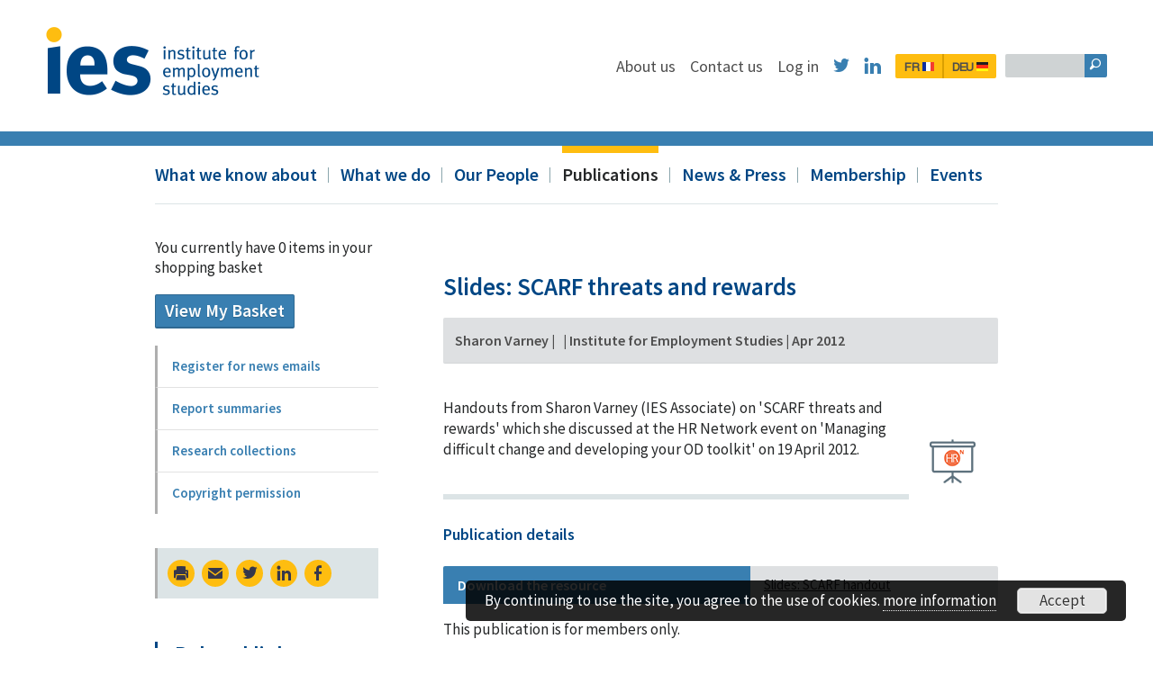

--- FILE ---
content_type: text/html; charset=utf-8
request_url: https://www.employment-studies.co.uk/resource/slides-scarf-threats-and-rewards
body_size: 36401
content:
<!doctype html>
<html class="no-js" lang="en">

<head>
    <meta name="google-site-verification" content="j4-2uofJLuHjWtToqaCrQsoOSL_-LcI8Wj_Rd4m6AEU" />
    <meta name="google-site-verification" content="xrt8cAC074qo9DOy5N7nbDdT_zRoqxjAT3dVg36Ueeo" />
    <meta charset="utf-8">
    <meta name="viewport" content="width=device-width, initial-scale=1.0" />

    <title>Slides: SCARF threats and rewards | Institute for Employment Studies (IES)</title>


    <link href="/favicon.ico" rel="icon" type="image/x-icon" />

            <meta name="keywords" content="organisation design,leadership,HR" />
        
    <meta property="og:site_name" content="Slides: SCARF threats and rewards | Institute for Employment Studies (IES)">
    <meta property="og:description" content="" />
    <meta property="og:title" content="Slides: SCARF threats and rewards | Institute for Employment Studies (IES)" />
    <meta property="og:type" content="website">
    <meta property="og:url" content="http://www.employment-studies.co.uk/resource/slides-scarf-threats-and-rewards" />
    <meta property="og:image" content="http://www.employment-studies.co.uk/assets/images/og-img.png" />
    <meta name="twitter:card" content="summary">
    <meta name="twitter:site" content="@EmploymtStudies">
    <meta name="twitter:title" content="Slides: SCARF threats and rewards | Institute for Employment Studies (IES)">
    <meta name="twitter:description" content="">
    <meta name="twitter:image" content="http://www.employment-studies.co.uk/sites/all/themes/ies/assets/images/og-img.png">
    <meta name="twitter:creator" content="@EmploymtStudies">

    <!--[if gte IE 9]><!-->
        <link href="/sites/all/themes/ies/assets/css/core.css" media="screen" rel="stylesheet" type="text/css"/>
                    <link href="/sites/all/themes/ies/assets/css/subpages.css" media="screen" rel="stylesheet" type="text/css"/>
        
        <link href="/sites/all/themes/ies/assets/css/core-modules.css" media="screen" rel="stylesheet" type="text/css"/>

    <!--<![endif]-->

    
    <link href="/sites/all/themes/ies/assets/css/fonts.css" media="screen" rel="stylesheet" type="text/css"/>
    <link href="/sites/all/themes/ies/assets/css/print.css" media="print" rel="stylesheet" type="text/css"/>

    

    <link href='https://fonts.googleapis.com/css?family=Source+Sans+Pro:400,300,600,700' rel='stylesheet' type='text/css'>    
    <link href="/sites/all/themes/ies/assets/images/apple-touch-icon-precomposed.png" rel="apple-touch-icon-precomposed">

        <!--[if lte IE 7]>
        <link href="/sites/all/themes/ies/assets/css/core-ie7.css" media="screen" rel="stylesheet" type="text/css"/>
                    <link href="/sites/all/themes/ies/assets/css/subpages-ie7.css" media="screen" rel="stylesheet" type="text/css"/>
                            <link href="/sites/all/themes/ies/assets/css/core-modules-ie7.css" media="screen" rel="stylesheet" type="text/css"/>
            <![endif]-->
    <!--[if IE 8]>
        <link href="/sites/all/themes/ies/assets/css/core-ie8.css" media="screen" rel="stylesheet" type="text/css"/>
                    <link href="/sites/all/themes/ies/assets/css/subpages-ie8.css" media="screen" rel="stylesheet" type="text/css"/>
                            <link href="/sites/all/themes/ies/assets/css/core-modules-ie8.css" media="screen" rel="stylesheet" type="text/css"/>
            <![endif]-->

        <script type="text/javascript" src="/sites/all/themes/ies/assets/js/modernizr.min.js"></script>
    <script type="text/javascript" src="https://www.employment-studies.co.uk/misc/jquery.js?v=1.4.4"></script>
<script type="text/javascript" src="https://www.employment-studies.co.uk/misc/jquery-extend-3.4.0.js?v=1.4.4"></script>
<script type="text/javascript" src="https://www.employment-studies.co.uk/misc/jquery-html-prefilter-3.5.0-backport.js?v=1.4.4"></script>
<script type="text/javascript" src="https://www.employment-studies.co.uk/misc/jquery.once.js?v=1.2"></script>
<script type="text/javascript" src="https://www.employment-studies.co.uk/misc/drupal.js?t2zyqn"></script>
<script type="text/javascript" src="https://www.employment-studies.co.uk/sites/all/modules/fb_chosen_tags/assets/chosen/chosen.jquery.min.js?t2zyqn"></script>
<script type="text/javascript" src="https://www.employment-studies.co.uk/sites/all/modules/fb_chosen_tags/main.js?t2zyqn"></script>
<script type="text/javascript">
<!--//--><![CDATA[//><!--
document.createElement( "picture" );
//--><!]]>
</script>
<script type="text/javascript" src="https://www.employment-studies.co.uk/sites/all/modules/entityreference/js/entityreference.js?t2zyqn"></script>
<script type="text/javascript">
<!--//--><![CDATA[//><!--
jQuery.extend(Drupal.settings, {"basePath":"\/","pathPrefix":"","setHasJsCookie":0,"ajaxPageState":{"theme":"ies","theme_token":"W5OjYr76t6o4hiPOzo1figqT6baFr3IKsHiGIaeQan0","js":{"sites\/all\/modules\/picture\/picturefill2\/picturefill.min.js":1,"sites\/all\/modules\/picture\/picture.min.js":1,"misc\/jquery.js":1,"misc\/jquery-extend-3.4.0.js":1,"misc\/jquery-html-prefilter-3.5.0-backport.js":1,"misc\/jquery.once.js":1,"misc\/drupal.js":1,"sites\/all\/modules\/fb_chosen_tags\/assets\/chosen\/chosen.jquery.min.js":1,"sites\/all\/modules\/fb_chosen_tags\/main.js":1,"0":1,"sites\/all\/modules\/entityreference\/js\/entityreference.js":1},"css":{"sites\/all\/modules\/fb_chosen_tags\/assets\/chosen\/chosen.min.css":1,"sites\/all\/modules\/picture\/picture_wysiwyg.css":1,"sites\/all\/modules\/media\/modules\/media_wysiwyg\/css\/media_wysiwyg.base.css":1}}});
//--><!]]>
</script>
    <!--[if lt IE 9]>
        <script type="text/javascript" src="http://html5shim.googlecode.com/svn/trunk/html5.js"></script>
    <![endif]-->
    </head>

<body id="subpage" class="html not-front not-logged-in no-sidebars page-node page-node- page-node-5 node-type-page subpage subpage module fullwidth_module module">
    <!-- Prompt IE 6 users to install Chrome Frame. Remove this if you support IE 6.
       chromium.org/developers/how-tos/chrome-frame-getting-started -->
      <!--[if lt IE 7]><p class=chromeframe>Your browser is <em>ancient!</em> <a href="http://browsehappy.com/">Upgrade to a different browser</a> or <a href="http://www.google.com/chromeframe/?redirect=true">install Google Chrome Frame</a> to experience this site.</p><![endif]-->

        <!-- Google Tag Manager -->

        <noscript><iframe src="//www.googletagmanager.com/ns.html?id=GTM-M53VXW"

        height="0" width="0" style="display:none;visibility:hidden"></iframe></noscript>

        <script>(function(w,d,s,l,i){w[l]=w[l]||[];w[l].push({'gtm.start':

        new Date().getTime(),event:'gtm.js'});var f=d.getElementsByTagName(s)[0],

        j=d.createElement(s),dl=l!='dataLayer'?'&l='+l:'';j.async=true;j.src=

        '//www.googletagmanager.com/gtm.js?id='+i+dl;f.parentNode.insertBefore(j,f);

        })(window,document,'script','dataLayer','GTM-M53VXW');</script>

        <!-- End Google Tag Manager -->

       <!-- Google tag (gtag.js) -->
        <script async src="https://www.googletagmanager.com/gtag/js?id=G-6KVSS3EPE0"></script>
        <script>
            window.dataLayer = window.dataLayer || [];
            function gtag(){dataLayer.push(arguments);}
            gtag('js', new Date());
            gtag('config', 'G-6KVSS3EPE0');
        </script>


        
<a id="accesskey" accesskey="2" href="#content">Skip Content</a>

<div id="wrapper">

    
<header id="header" role="banner">

    <a href="/" class="logo_base" accesskey="1"><img src="/sites/all/themes/ies/assets/images/logo@2x.png" alt="Logo" class="logo" /></a>


    <a href="#nav" class="btn_navmini">&#xE9A1;</a>


    <nav id="nav" class="nav_base" role="navigation">

        <a href="#" class="btn_navmini_close">×</a>


        <div class="nav_main">


            <div class="secnav_base">


                <div class="sitesearch_base" role="search">
                    <form action="/search-our-site#results" method="get" id="sitesearch">
                        <label for="sitesearch_query">
                            <input type="hidden" name="search_submitted" value="1">
                            <input type="text" name="search" accesskey="4" id="sitesearch_query" />
                        </label>
                        <input type="submit" value="&#x1F50E;" id="sitesearch_submit" />
                    </form>
                </div> <!-- End .sitesearch -->


                <ul class="secnav add_dropdowns  ">
                    <li class="secnav_block">
                        <a href="/about-us" class="secnav_element ">About us</a>
                    </li>
                    <li class="secnav_block">
                        <a href="/contact-us" class="secnav_element ">Contact us</a>
                    </li>
                     <li class="secnav_block">
                                                                            <a href="/user" class="secnav_element   "> Log in </a>
                                            </li>
                    <li class="secnav_block">
                        <a href="http://twitter.com/EmploymtStudies" target="_blank" class="secnav_element secnav_social twitter">&#xF611;</a>
                    </li>
                    <li class="secnav_block">
                        <a href="https://www.linkedin.com/company/institute-for-employment-studies" target="_blank" class="secnav_element secnav_social linkedin">&#xF612;</a>
                    </li>

                    <li class="secnav_block">
                        <a href="/about-us/un-aperçu-de-ies" class="secnav_element secnav_social language first">FR <span class="flag"><img src="/sites/all/themes/ies/assets/images/fr_flag.png" alt="fr_flag" /></span></a>
                        <a href="/about-us/ies-auf-deutsch" class="secnav_element secnav_social language last">DEU <span class="flag"><img src="/sites/all/themes/ies/assets/images/deu_flag.png" alt="deu_flag" /></span></a>
                    </li>
                </ul> <!-- End .secnav -->

            </div> <!-- End .secnav_base -->


        </div> <!-- End .nav_main -->



        <div class="toolbar_base">
            <div class="toolbar">


                <ul class="prinav add_dropdowns">

                    <li class="prinav_block">
                        <a href="/what-we-know-about" class="prinav_element first ">What we know about</a><span class="nav_sep"></span>
                                                                    </li>
                    <li class="prinav_block">
                        <a href="/what-we-do" class="prinav_element ">What we do</a><span class="nav_sep"></span>
                                                                    </li>
                    <li class="prinav_block">
                        <a href="/ies-staff" class="prinav_element ">Our People</a><span class="nav_sep"></span>
                                                                    </li>
                    <li class="prinav_block">
                        <a href="/publications" class="prinav_element  on">Publications</a><span class="nav_sep"></span>
                                                                    </li>
                    <li class="prinav_block">
                        <a href="/news-press" class="prinav_element ">News &amp; Press</a><span class="nav_sep"></span>
                                                                    </li>
                     <li class="prinav_block">
                         <a href="/what-we-do/hr-network" class="prinav_element "> Membership</a>
<span class="nav_sep"></span>


                     </li>
                    <li class="prinav_block last">
                        <a href="/events-public-page/events" class="prinav_element last ">Events</a>
                    </li>
                </ul> <!-- End .prinav -->



            </div> <!-- End .toolbar -->
        </div> <!-- End .toolbar_base -->


    </nav> <!-- End .nav_base -->


</header> <!-- End #header -->

    <div id="content" role="main">
        <div id="core">
            
            <div id="maincol">
                <? // breadcrumbs go here if needed ?>
                                                
                  <div class="region region-content">
    <div id="block-system-main" class="block block-system">

    
  <div class="content">
    
<div class="module_base">

        <div class="module_view_base module_view_news">
                
            <div class="primary">
                    
                <h1 class="module_title with_subtitle resource_title">Slides: SCARF threats and rewards</h1>
                                <h2 class="module_subtitle"></h2>

                <div class="module_feed_details">
                    <span class="module_feed_detail">Sharon Varney</span><span class="module_feed_detail module_feed_publish_divider">&nbsp;&#124;&nbsp;</span><span class="module_feed_detail"> </span><span class="module_feed_detail module_feed_publish_divider">&nbsp;&#124;&nbsp;</span><span class="module_feed_detail">Institute for Employment Studies</span><span class="module_feed_detail module_feed_publish_divider">&nbsp;&#124;&nbsp;</span><span class="module_feed_detail">Apr 2012</span>                </div> <!-- End .module_feed_details -->
                
                                                                    <p class="align_right"><img src="https://www.employment-studies.co.uk/sites/default/files/styles/staff_photo/public/resources/images/eventcoverhrn.png?itok=e4V2RUSZ" alt="cover image" /></p>
                                <p>Handouts from Sharon Varney (IES Associate) on 'SCARF threats and rewards' which she discussed at the HR Network event on 'Managing difficult change and developing your OD toolkit' on 19 April 2012.<strong><br /></strong></p>


                <div class="related_module_content_base related_details">
                    <h3 class="related_module_content_title">Publication details</h3>
                                                            
                                                                                <table>
                                                
                                                        
                                                                                                                        <tr>
                                    <th>Download the resource</th>
                                    <td>
                                                                                <a href="https://www.employment-studies.co.uk/system/files/resources/files/scarf_handout.doc">Slides: SCARF handout</a>
                                    </td>
                                </tr>
                                                         
                                                    
                                                


                        

                                                                                                                                                                                                            


                                                
                                                
                                                
                                                                        
                    </table>
                </div> <!-- End .related_module_content -->

                
                
                                    <p>This publication is for members only.</p>
                                                    
            </div> <!-- End .primary -->
            <div class="related_module_content_base related_tags"><h3 class="related_module_content_title">Tagged with</h3><ul class="related_module_content"><li class="related_module_content_block related_tags  first  ">
                        <a href="/topic-tags/work-employers" class="related_module_content_element related_tags  first  ">Work for employers</a>
                    </li><li class="related_module_content_block related_tags  ">
                        <a href="/topic-tags/hr-function" class="related_module_content_element related_tags  ">The HR function</a>
                    </li><li class="related_module_content_block related_tags   last ">
                        <a href="/topic-tags/organisational-change-readiness" class="related_module_content_element related_tags   last ">Organisational change-readiness</a>
                    </li></ul></div> <!-- End .related_module_content_base -->           
                     
            
                    </div> <!-- module_view_base -->
        

</div> <!-- End .module_base -->
  </div>
</div>
  </div>
                                
            </div> <!-- End #maincol -->  

            <div id="navcol">

    <!-- Shop Navigation -->
    <p class="primary shopping_cart_summary">You currently have 0 items in your shopping basket</p>
        <p class="primary shopping_cart_summary"><a href="/shop-checkout" class="button">View My Basket</a></p>




        

    <nav class="subnav_base" role="navigation"><ul class="subnav subnav_level0"><li><a href="/publications/register-emails" class="subnav_link0 subnav_element first  level0 ">Register for news emails</a></li><li><a href="/publications/report-summaries" class="subnav_link0 subnav_element   level0 ">Report summaries</a></li><li><a href="/publications/research-collections" class="subnav_link0 subnav_element   level0 ">Research collections</a></li><li><a href="/publications/copyright-permission" class="subnav_link0 subnav_element  last level0 ">Copyright permission</a></li></ul></nav>

    

    <ul class="page_options">
        <li class="option_block">
            <a href="javascript:window.print()" class="option_element print">&#x2399;</a>
        </li>
        <li class="option_block">
                                    <a href="mailto:?subject=Institute+for+Employment+Studies+%28IES%29&amp;body=https%3A%2F%2Fwww.employment-studies.co.uk%2Fresource%2Fslides-scarf-threats-and-rewards" class="option_element">&#x2709;</a>
        </li>
        <li class="option_block">
            <a target="_blank" href="https://twitter.com/intent/tweet?text=Slides: SCARF threats and rewards&url=https://www.employment-studies.co.uk/resource/slides-scarf-threats-and-rewards" class="option_element share_icons twitter"></a>
        </li>
        <li class="option_block last">
            <a target="_blank" href="http://www.linkedin.com/shareArticle?mini=true&url=https://www.employment-studies.co.uk/resource/slides-scarf-threats-and-rewards&title=Slides: SCARF threats and rewards&source=https://www.employment-studies.co.uk" class="option_element share_icons linkedin">
            </a>
        </li>
        <li class="option_block last">
            <a target="_blank" href="https://www.facebook.com/sharer/sharer.php?u=https://www.employment-studies.co.uk/resource/slides-scarf-threats-and-rewards&source=https://www.employment-studies.co.uk" class="option_element share_icons facebook"></a>
        </li>
    </ul>

    
    

        

                <h3 class="quicklinks_title">Related links</h3>

            <ul class="quicklink_list">
                            <li class="quicklink_list_block">
                    <span class="quicklink_icn">&#x1F517;</span>
                    <a href="http://ies.web2.fatbeehive.com/2012/managing-difficult-change-and-developing-your-od-toolkit" class="quicklink_list_link">Managing difficult change and developing your OD toolkit</a>
                </li>
                        </ul>
    </div> <!-- End #navcol -->




                                    
        </div> <!-- End #core -->

    </div> <!-- End #content -->
</div> <!-- End #wrapper -->


<div id="footer_base">
        
        <footer id="footer" role="contentinfo">
                    
            <nav class="fnav_main" role="navigation">
            
                <div class="fnav_base">
                
                    <div class="fnav_base_block first">
                    
                        <h3 class="fnav_title">institute for employment studies</h3>
                        <ul class="fnav block0">
                            <li class="fnav_block first">
                                City Gate, 185 Dyke Road, Brighton, BN3 1TL                            </li>
                            <li class="fnav_block">
                                <strong>Tel:</strong>+44 (0) 1273 763400                            </li>
                            <li class="fnav_block">
                                <strong>Email:</strong> <a href="mailto:askIES@employment-studies.co.uk">askIES@employment-studies.co.uk</a>
                            </li>
                            <li class="fnav_block">
                                Registered in England no. 931547.<br />
                                IES is a charitable company limited by guarantee. Registered charity no. 258390 <br />
                                UK VAT registered, no. GB 449 5535 16
                            </li>
                            <li class="fnav_block">
                                2025 &copy; institute for employment studies
                            </li>
                            <li class="fnav_block last">
                                <a href="http://www.fatbeehive.com/charity-web-design.php">Charity web design</a> by Fat Beehive</a>
                            </li>
                        </ul>
                    
                    </div> <!-- End .fnav_base_block -->
                    
                    <div class="fnav_base_block tools">
                    
                        <h3 class="fnav_title">Site tools</h3>
                        <ul class="fnav block1">
                            <li class="fnav_block first">
                                <a href="/accessibility" class="fnav_element first" accesskey="0">Accessibility</a>
                            </li>
                            <li class="fnav_block">
                                <a href="/sitemap" class="fnav_element" accesskey="3">Site map</a>
                            </li>
                            <li class="fnav_block last">
                                <a href="/about-website/privacy-policy" class="fnav_element last">Privacy policy</a>
                            </li>
                        </ul>
                    
                    </div> <!-- End .fnav_base_block -->
                    
                    <div class="fnav_base_block last">
                    
                        <h3 class="fnav_title">Site navigation</h3>
                        <ul class="fnav block2">
                            <li class="fnav_block first">
                                <a href="/what-we-know-about" class="fnav_element first">Areas of work</a>
                            </li>
                            <li class="fnav_block">
                                <a href="/what-we-do" class="fnav_element">Services</a>
                            </li>
                            <li class="fnav_block">
                                <a href="/ies-staff" class="fnav_element">Our people</a>
                            </li>
                            <li class="fnav_block">
                                <a href="/publications" class="fnav_element">Publications</a>
                            </li>
                            <li class="fnav_block">
                                <a href="/news-press" class="fnav_element" >News &amp; Press</a>
                            </li>
                            <li class="fnav_block">
                                <a href="/search-our-site" class="fnav_element">Search IES</a>
                            </li>
                                                                                                                                        <li class="fnav_block"><a class="fnav_element" href="/contact-us">Contact us</a></li>
                                                                                                                                                                            <li class="fnav_block"><a class="fnav_element" href="/about-us">About us</a></li>
                                                                                        </ul>
                        <ul class="fnav block3">
                            <li class="fnav_block first">
                                <a href="/news-press/ies-news-email" class="fnav_element first">Register for news</a>
                            </li>
                            <li class="fnav_block">
                                <a href="/about-us/un-aperçu-de-ies" class="fnav_element">en Francais</a>
                            </li>
                            <li class="fnav_block">
                                <a href="/about-us/ies-auf-deutsch" class="fnav_element">auf Deutsch</a>
                            </li>
                            <li class="fnav_block last">
                                <a href="/about-us/about-site" class="fnav_element">About the site</a>
                            </li>

                                                                                                                                        <li class="fnav_block"><a class="fnav_element" href="/what-we-do/events">Events</a></li>
                                                                                                                                                                            <li class="fnav_block"><a class="fnav_element" href="/what-we-do/hr-network">Membership</a></li>
                                                                                                                                                                            <li class="fnav_block"><a class="fnav_element" href="/our-people/vacancies">Vacancies</a></li>
                                                                                        </ul>
                    
                    </div> <!-- End .fnav_base_block -->
                
                </div> <!-- End .fnav_base -->
                
            </nav> <!-- End .fnav_main -->
                    
        </footer> <!-- End #footer -->
        
    </div> <!-- End #footer_base -->

<script type="text/javascript" src="/sites/all/themes/ies/assets/js/libs/jquery-1.9.1.min.js"></script>
<script type="text/javascript" src="/sites/all/themes/ies/assets/js/jquery.fitvids.min.js"></script>
<script type="text/javascript" src="/sites/all/themes/ies/assets/js/core.min.js"></script>
<!--[if gte IE 9]><!-->
    <script type="text/javascript" src="/sites/all/themes/ies/assets/js/jquery.fitvids.min.js"></script>
    <script type="text/javascript" class="mediaquerydependent" data-src="/sites/all/themes/ies/assets/js/fastclick.min.js" data-media="screen and (max-width: 61.25em)"></script>
    <script type="text/javascript">
                (function(){
          var queries = document.
                        querySelectorAll('.mediaquerydependent'),
              all = queries.length,
              cur = null,
              attr = null;
          while (all--) {
            cur = queries[all];
            if (cur.dataset.media &&
                window.matchMedia(cur.dataset.media).matches) {
              for (attr in cur.dataset) {
                if (attr !== 'media') {
                  cur.setAttribute(attr, cur.dataset[attr]);
                }
              }
            }
          }
        }());

                if(window.matchMedia('screen and (max-width: 61.25em)').matches) {
            window.addEventListener('load', function() {
                FastClick.attach(document.body);
            }, false);
        }

        var screenWidth = (screen.width < 1024) ? true : false;
        if(screenWidth) {
            $(document).ready(function() {
                $("#content").fitVids();
            });
        }
    </script>
<!--<![endif]-->
<script type="text/javascript">
    var screenWidth = (screen.width < 1024) ? true : false;
    if(!screenWidth) {
        $(document).ready(function() {

            $(".add_dropdowns").superfish({
                hoverClass: 'dropdown_hover',   // Apply class to hovered parent list item
                autoArrows: false,              // Keep those disclosure triangles
                animation: {height:'show'},     // slide-down effect without fade-in
                speed: 200,                     // Speed of animation
                easing: 'easeOutExpo',          // Default is swing
                delay: 1000,                    // Delay on mouseout
                dropShadows: false              // Add shadows
            });

        });
    }
</script>

    <script type="text/javascript">
        jQuery(document).ready(function($){
            //shopping cart
            if ($('#shoppingcartcheckout').length > 0){

                //show shipping details if not same as billing
                updateShowShippingDetails();
                $('#shipping_same_as_billing').click(function(){
                    updateShowShippingDetails();
                });

                //change form action to update cart totals
                $('#update_totals_button').click(function(){
                    $('#shopcheckoutform').attr('action',$(this).attr('rel'));
                });

            }

            function updateShowShippingDetails(){
                if (jQuery('#shipping_same_as_billing').is(':checked')){
                    jQuery('#shipping_details').hide();
                } else {
                    jQuery('#shipping_details').show();
                }
            }

        });
    </script>



<script type="text/javascript" src="/sites/all/themes/ies/includes/js/jquery-scrollto.js"></script>
<script type="text/javascript" src="/sites/all/themes/ies/includes/js/Accordion/jquery.accordion.js"></script>
<script type="text/javascript">
    $(document).ready(function() {
        $('.accordion').accordion();
    });
</script>



    


      <script "text/javascript" src="/sites/all/themes/ies/includes/js/track_download_links.js"></script>
      <script>
        (function(i,s,o,g,r,a,m){i['GoogleAnalyticsObject']=r;i[r]=i[r]||function(){
        (i[r].q=i[r].q||[]).push(arguments)},i[r].l=1*new Date();a=s.createElement(o),
        m=s.getElementsByTagName(o)[0];a.async=1;a.src=g;m.parentNode.insertBefore(a,m)
        })(window,document,'script','//www.google-analytics.com/analytics.js','ga');

        ga('create', 'UA-33961228-1', 'auto');
        ga('send', 'pageview');

      </script>

    


        <div class="newsletter">
            <button class="newsletter_close">Close</button>
            <h2 class="newsletter_heading">Sign up to our newsletter</h2>

            <p class="newsletter_copy">Register for tailored emails with our latest research, news, blogs and events on public employment policy or human resources topics.</p>

            <a href="/news-press/ies-news-email" class="newsletter_cta">Sign up now<span class="btn_icn"></span></a>

        </div>

    		<link type="text/css" rel="stylesheet" href="/sites/all/modules/fb_cookie_policy/assets/peadig-eucookie.css" media="all" />

		<div class="pea_cook_wrapper pea_cook_bottomright">
			<p>By continuing to use the site, you agree to the use of cookies. <a href="/about-site/cookie-policy">more information</a> <button id="pea_cook_btn" class="pea_cook_btn" href="#">Accept</button></p>
		</div>
		<div class="pea_cook_more_info_popover">
			<div class="pea_cook_more_info_popover_inner">
				<p>The cookie settings on this website are set to "allow cookies" to give you the best browsing experience possible. If you continue to use this website without changing your cookie settings or you click "Accept" below then you are consenting to this.</p>
				<p><a href="#" id="pea_close">Close</a></p>
			</div>
		</div>

		<script type="text/javascript">
			jQuery(document).ready(function($){

				var myCookie = fbCookiePolicyGetCookieValue("fb_cookie_policy");
				if (myCookie == false) {

					$(".pea_cook_wrapper").fadeIn();
					$("#fom").click(function() {
						$(".pea_cook_more_info_popover").fadeIn("slow");
						$(".pea_cook_wrapper").fadeOut("fast");
					});
					$("#pea_close").click(function() {
						$(".pea_cook_wrapper").fadeIn("fast");
						$(".pea_cook_more_info_popover").fadeOut("slow");
					});
					$('#pea_cook_btn').click(function() {
						fbCookiePolicyWritePersistentCookie ('fb_cookie_policy', 'set', 'months', '3');
						$(".pea_cook_wrapper").fadeOut("fast");
					});

				} else {
					$(".pea_cook_wrapper").hide();
				}
			});

			function fbCookiePolicyGetCookieValue (cookieName) {
				var exp = new RegExp (escape(cookieName) + "=([^;]+)");
				if (exp.test (document.cookie + ";")) {
					exp.exec (document.cookie + ";");
					return unescape(RegExp.$1);
				}
				else return false;
			}
			function fbCookiePolicyTestPersistentCookie () {
				fbCookiePolicyWritePersistentCookie ("fbCookiePolicyTestPersistentCookie", "Enabled", "minutes", 1);
				if (fbCookiePolicyGetCookieValue ("fbCookiePolicyTestPersistentCookie")=="Enabled")
					return true
				else
					return false;
			}
			function fbCookiePolicyWritePersistentCookie (CookieName, CookieValue, periodType, offset) {

				var expireDate = new Date ();
				offset = offset / 1;

				var myPeriodType = periodType;
				switch (myPeriodType.toLowerCase()) {
					case "years":
					 var year = expireDate.getYear();
					 // Note some browsers give only the years since 1900, and some since 0.
					 if (year < 1000) year = year + 1900;
					 expireDate.setYear(year + offset);
					 break;
					case "months":
						expireDate.setMonth(expireDate.getMonth() + offset);
						break;
					case "days":
						expireDate.setDate(expireDate.getDate() + offset);
						break;
					case "hours":
						expireDate.setHours(expireDate.getHours() + offset);
						break;
					case "minutes":
						expireDate.setMinutes(expireDate.getMinutes() + offset);
						break;
					default:
						alert ("Invalid periodType parameter for fbCookiePolicyWritePersistentCookie()");
						break;
				}

				document.cookie = escape(CookieName ) + "=" + escape(CookieValue) + "; expires=" + expireDate.toGMTString() + "; path=/";
			}
			function fbCookiePolicyDeleteCookie (cookieName) {

				if (fbCookiePolicyGetCookieValue (cookieName)) fbCookiePolicyWritePersistentCookie (cookieName,"Pending delete","years", -1);
				return true;
			}

		</script>
		
    <script src="/sites/all/themes/ies/assets/js/wow.min.js"></script>
    <script>new WOW().init();</script>

    <script>

            function setCookie(key, value) {
                var expires = new Date();
                expires.setTime(expires.getTime() + (365 * 24 * 60 * 60 * 1000));
                document.cookie = key + '=' + value + ';expires=' + expires.toUTCString();
            }

            function getCookie(key) {
                var keyValue = document.cookie.match('(^|;) ?' + key + '=([^;]*)(;|$)');
                return keyValue ? keyValue[2] : null;
            }

            $( document ).ready(function() {
                //disabled as it breaks all anchor tags with _blank or for users with adblockers.
                /*$("a[href^='http']").each(function() {
                var  onclickCode = "trackOutboundLink('" + $(this).attr('href') + "'); return false;";
                $(this).attr('onclick', onclickCode);
                });*/

                if (getCookie('newsletter') == 1) {
                    $('.newsletter').remove();
                } else {
                    $('.newsletter_close').click(function() {
                        $('.newsletter').fadeOut();
                        setCookie('newsletter', 1);
                    });
                }
            });
       </script>

    <script type="text/javascript">
        $(document).scroll(function() {
            var y = $(this).scrollTop();
            if (getCookie('newsletter') != 1) {
                if (y > 500) {
                    $('.newsletter').fadeIn();
                } else {
                    $('.newsletter').fadeOut();
                }
            }
        });
    </script>

</body>
</html>


--- FILE ---
content_type: text/css
request_url: https://www.employment-studies.co.uk/sites/all/themes/ies/assets/css/core.css
body_size: 6405
content:
.form_item_submit,.form-submit,.btn,.btn_navmini,.btn_navmini_close{-moz-transition-property:background-color,box-shadow,border-color,color,opacity,text-shadow;-moz-transition-duration:.2s;-moz-transition-timing-function:ease;-ms-transition-property:background-color,box-shadow,border-color,color,opacity,text-shadow;-ms-transition-duration:.2s;-ms-transition-timing-function:ease;-o-transition-property:background-color,box-shadow,border-color,color,opacity,text-shadow;-o-transition-duration:.2s;-o-transition-timing-function:ease;-webkit-transition-property:background-color,box-shadow,border-color,color,opacity,text-shadow;-webkit-transition-duration:.2s;-webkit-transition-timing-function:ease;transition-property:background-color,box-shadow,border-color,color,opacity,text-shadow;transition-duration:.2s;transition-timing-function:ease;border:1px solid #2f6992;text-shadow:0 1px 1px #2d638a;color:#fff;text-shadow:0 1px 1px #2d638a;background-color:#397fb1;border-bottom-width:2px;border-radius:2px;display:block;font-size:1.2307692308em;font-weight:600;line-height:1.2;padding:16px;position:relative;-webkit-font-smoothing:antialiased}.form_item_submit:hover,.form-submit:hover,.form_item_submit:focus,.form-submit:focus,.btn:hover,.btn_navmini:hover,.btn_navmini_close:hover{border:1px solid #2a5e83;text-shadow:0 1px 1px #28587b;color:#fff;background-color:#3474a2;border-bottom-width:2px}@media only screen and (min-width: 38.75em){.form_item_submit,.form-submit,.btn,.btn_navmini,.btn_navmini_close{display:inline-block}}@media only screen and (min-width: 43.75em){.form_item_submit,.form-submit,.btn,.btn_navmini,.btn_navmini_close{font-size:1.1538461538em;padding:6px 10px}}.btn_secondary{-moz-transition-property:background-color,box-shadow,border-color,color,opacity,text-shadow;-moz-transition-duration:.2s;-moz-transition-timing-function:ease;-ms-transition-property:background-color,box-shadow,border-color,color,opacity,text-shadow;-ms-transition-duration:.2s;-ms-transition-timing-function:ease;-o-transition-property:background-color,box-shadow,border-color,color,opacity,text-shadow;-o-transition-duration:.2s;-o-transition-timing-function:ease;-webkit-transition-property:background-color,box-shadow,border-color,color,opacity,text-shadow;-webkit-transition-duration:.2s;-webkit-transition-timing-function:ease;transition-property:background-color,box-shadow,border-color,color,opacity,text-shadow;transition-duration:.2s;transition-timing-function:ease;border:1px solid #e4a601;text-shadow:0 1px 1px #da9f01;color:#fff;text-shadow:0 1px 1px #da9f01;background-color:#febd10;border-bottom-width:2px;border-radius:2px;display:block;font-size:1.2307692308em;font-weight:600;line-height:1.2;padding:16px;position:relative;-webkit-font-smoothing:antialiased}.btn_secondary:hover{border:1px solid #d09701;text-shadow:0 1px 1px #c69001;color:#fff;background-color:#f9b501;border-bottom-width:2px}@media only screen and (min-width: 38.75em){.btn_secondary{display:inline-block}}@media only screen and (min-width: 43.75em){.btn_secondary{font-size:1.1538461538em;padding:6px 10px}}.share_element.email{-moz-transition-property:background-color,box-shadow,border-color,color,opacity,text-shadow;-moz-transition-duration:.2s;-moz-transition-timing-function:ease;-ms-transition-property:background-color,box-shadow,border-color,color,opacity,text-shadow;-ms-transition-duration:.2s;-ms-transition-timing-function:ease;-o-transition-property:background-color,box-shadow,border-color,color,opacity,text-shadow;-o-transition-duration:.2s;-o-transition-timing-function:ease;-webkit-transition-property:background-color,box-shadow,border-color,color,opacity,text-shadow;-webkit-transition-duration:.2s;-webkit-transition-timing-function:ease;transition-property:background-color,box-shadow,border-color,color,opacity,text-shadow;transition-duration:.2s;transition-timing-function:ease;background-color:#397fb1;border:1px solid #3474a2}.share_element.email:hover{background-color:#3474a2;border-color:#2f6992}.share_element.facebook{-moz-transition-property:background-color,box-shadow,border-color,color,opacity,text-shadow;-moz-transition-duration:.2s;-moz-transition-timing-function:ease;-ms-transition-property:background-color,box-shadow,border-color,color,opacity,text-shadow;-ms-transition-duration:.2s;-ms-transition-timing-function:ease;-o-transition-property:background-color,box-shadow,border-color,color,opacity,text-shadow;-o-transition-duration:.2s;-o-transition-timing-function:ease;-webkit-transition-property:background-color,box-shadow,border-color,color,opacity,text-shadow;-webkit-transition-duration:.2s;-webkit-transition-timing-function:ease;transition-property:background-color,box-shadow,border-color,color,opacity,text-shadow;transition-duration:.2s;transition-timing-function:ease;background-color:#3B5998;border:1px solid #355089}.share_element.facebook:hover{background-color:#355089;border-color:#30487b}.share_element.flickr{-moz-transition-property:background-color,box-shadow,border-color,color,opacity,text-shadow;-moz-transition-duration:.2s;-moz-transition-timing-function:ease;-ms-transition-property:background-color,box-shadow,border-color,color,opacity,text-shadow;-ms-transition-duration:.2s;-ms-transition-timing-function:ease;-o-transition-property:background-color,box-shadow,border-color,color,opacity,text-shadow;-o-transition-duration:.2s;-o-transition-timing-function:ease;-webkit-transition-property:background-color,box-shadow,border-color,color,opacity,text-shadow;-webkit-transition-duration:.2s;-webkit-transition-timing-function:ease;transition-property:background-color,box-shadow,border-color,color,opacity,text-shadow;transition-duration:.2s;transition-timing-function:ease;background-color:#ff0084;border:1px solid #eb0079}.share_element.flickr:hover{background-color:#eb0079;border-color:#d6006f}.share_element.googleplus{-moz-transition-property:background-color,box-shadow,border-color,color,opacity,text-shadow;-moz-transition-duration:.2s;-moz-transition-timing-function:ease;-ms-transition-property:background-color,box-shadow,border-color,color,opacity,text-shadow;-ms-transition-duration:.2s;-ms-transition-timing-function:ease;-o-transition-property:background-color,box-shadow,border-color,color,opacity,text-shadow;-o-transition-duration:.2s;-o-transition-timing-function:ease;-webkit-transition-property:background-color,box-shadow,border-color,color,opacity,text-shadow;-webkit-transition-duration:.2s;-webkit-transition-timing-function:ease;transition-property:background-color,box-shadow,border-color,color,opacity,text-shadow;transition-duration:.2s;transition-timing-function:ease;background-color:#D34836;border:1px solid #c93e2c}.share_element.googleplus:hover{background-color:#c93e2c;border-color:#b83928}.share_element.linkedin{-moz-transition-property:background-color,box-shadow,border-color,color,opacity,text-shadow;-moz-transition-duration:.2s;-moz-transition-timing-function:ease;-ms-transition-property:background-color,box-shadow,border-color,color,opacity,text-shadow;-ms-transition-duration:.2s;-ms-transition-timing-function:ease;-o-transition-property:background-color,box-shadow,border-color,color,opacity,text-shadow;-o-transition-duration:.2s;-o-transition-timing-function:ease;-webkit-transition-property:background-color,box-shadow,border-color,color,opacity,text-shadow;-webkit-transition-duration:.2s;-webkit-transition-timing-function:ease;transition-property:background-color,box-shadow,border-color,color,opacity,text-shadow;transition-duration:.2s;transition-timing-function:ease;background-color:#4875B4;border:1px solid #426ca5}.share_element.linkedin:hover{background-color:#426ca5;border-color:#3c6297}.share_element.pinterest{-moz-transition-property:background-color,box-shadow,border-color,color,opacity,text-shadow;-moz-transition-duration:.2s;-moz-transition-timing-function:ease;-ms-transition-property:background-color,box-shadow,border-color,color,opacity,text-shadow;-ms-transition-duration:.2s;-ms-transition-timing-function:ease;-o-transition-property:background-color,box-shadow,border-color,color,opacity,text-shadow;-o-transition-duration:.2s;-o-transition-timing-function:ease;-webkit-transition-property:background-color,box-shadow,border-color,color,opacity,text-shadow;-webkit-transition-duration:.2s;-webkit-transition-timing-function:ease;transition-property:background-color,box-shadow,border-color,color,opacity,text-shadow;transition-duration:.2s;transition-timing-function:ease;background-color:#C92228;border:1px solid #b81f25}.share_element.pinterest:hover{background-color:#b81f25;border-color:#a61c21}.share_element.twitter{-moz-transition-property:background-color,box-shadow,border-color,color,opacity,text-shadow;-moz-transition-duration:.2s;-moz-transition-timing-function:ease;-ms-transition-property:background-color,box-shadow,border-color,color,opacity,text-shadow;-ms-transition-duration:.2s;-ms-transition-timing-function:ease;-o-transition-property:background-color,box-shadow,border-color,color,opacity,text-shadow;-o-transition-duration:.2s;-o-transition-timing-function:ease;-webkit-transition-property:background-color,box-shadow,border-color,color,opacity,text-shadow;-webkit-transition-duration:.2s;-webkit-transition-timing-function:ease;transition-property:background-color,box-shadow,border-color,color,opacity,text-shadow;transition-duration:.2s;transition-timing-function:ease;background-color:#59CCFF;border:1px solid #45c6ff}.share_element.twitter:hover{background-color:#45c6ff;border-color:#30bfff}.share_element.vimeo{-moz-transition-property:background-color,box-shadow,border-color,color,opacity,text-shadow;-moz-transition-duration:.2s;-moz-transition-timing-function:ease;-ms-transition-property:background-color,box-shadow,border-color,color,opacity,text-shadow;-ms-transition-duration:.2s;-ms-transition-timing-function:ease;-o-transition-property:background-color,box-shadow,border-color,color,opacity,text-shadow;-o-transition-duration:.2s;-o-transition-timing-function:ease;-webkit-transition-property:background-color,box-shadow,border-color,color,opacity,text-shadow;-webkit-transition-duration:.2s;-webkit-transition-timing-function:ease;transition-property:background-color,box-shadow,border-color,color,opacity,text-shadow;transition-duration:.2s;transition-timing-function:ease;background-color:#1AB7EA;border:1px solid #14abdb}.share_element.vimeo:hover{background-color:#14abdb;border-color:#129cc9}.share_element.youtube{-moz-transition-property:background-color,box-shadow,border-color,color,opacity,text-shadow;-moz-transition-duration:.2s;-moz-transition-timing-function:ease;-ms-transition-property:background-color,box-shadow,border-color,color,opacity,text-shadow;-ms-transition-duration:.2s;-ms-transition-timing-function:ease;-o-transition-property:background-color,box-shadow,border-color,color,opacity,text-shadow;-o-transition-duration:.2s;-o-transition-timing-function:ease;-webkit-transition-property:background-color,box-shadow,border-color,color,opacity,text-shadow;-webkit-transition-duration:.2s;-webkit-transition-timing-function:ease;transition-property:background-color,box-shadow,border-color,color,opacity,text-shadow;transition-duration:.2s;transition-timing-function:ease;background-color:#EF3B39;border:1px solid #ed2826}.share_element.youtube:hover{background-color:#ed2826;border-color:#ec1613}.form_item:after,.form-item:after,.social:after,.social_block:after,.share_base:after,#content:after,#header:after,.nav_base:after,.toolbar_base:after,.toolbar:after,#prinav_base:after,.secnav_base:after,#footer:after,.fnav_main:after,.fnav_base:after,.fnav_base_block:after,.form_item:before,.form-item:before,.social:before,.social_block:before,.share_base:before,#content:before,#header:before,.nav_base:before,.toolbar_base:before,.toolbar:before,#prinav_base:before,.secnav_base:before,#footer:before,.fnav_main:before,.fnav_base:before,.fnav_base_block:before{content:"";display:table}.form_item:after,.form-item:after,.social:after,.social_block:after,.share_base:after,#content:after,#header:after,.nav_base:after,.toolbar_base:after,.toolbar:after,#prinav_base:after,.secnav_base:after,#footer:after,.fnav_main:after,.fnav_base:after,.fnav_base_block:after{clear:both}.form_item_input,.form-text,.form-textarea,.newsletter_cta,.picto,.social_element_picto,.social_element,td a,.prinav_element,.nav_cta,.secnav.logged_in .secnav_element,.secnav_block .dropdown_element,.secnav_element,.secnav_element.language,.dropdown_element{-moz-transition-property:background-color,box-shadow,border-color,color,opacity,text-shadow;-moz-transition-duration:.2s;-moz-transition-timing-function:ease;-ms-transition-property:background-color,box-shadow,border-color,color,opacity,text-shadow;-ms-transition-duration:.2s;-ms-transition-timing-function:ease;-o-transition-property:background-color,box-shadow,border-color,color,opacity,text-shadow;-o-transition-duration:.2s;-o-transition-timing-function:ease;-webkit-transition-property:background-color,box-shadow,border-color,color,opacity,text-shadow;-webkit-transition-duration:.2s;-webkit-transition-timing-function:ease;transition-property:background-color,box-shadow,border-color,color,opacity,text-shadow;transition-duration:.2s;transition-timing-function:ease}h1,h2,h3,h4,h5,h6{font-family:"Source Sans Pro",sans-serif}.picto,.social_element_picto.newsletter,.social_element.newsletter,.share_element.email,.btn_navmini,#sitesearch_submit{font-family:"SSPika",sans-serif;font-style:normal}.picto_social,.social_element_picto,.social_element,.share_element,.secnav_social{font-family:"SSSocialRegular",sans-serif;font-style:normal}h1,h2,h3,h4,h5,h6,.form_item_label,.form-item label,.form_item_preinput,strong,b,th,.share_title,.prinav_element,.nav_cta,.dropdown_element{font-weight:600;-webkit-font-smoothing:antialiased}h1,h2,h3,h4,h5,h6{color:#004684;line-height:1.2;-moz-font-feature-settings:"kern=1";-ms-font-feature-settings:"kern" 1;text-rendering:optimizeLegibility}h1{font-size:3.0769230769em}h2{font-size:1.8461538462em}h3{font-size:1.3846153846em}h4{font-size:1.1538461538em}h5{font-size:1.1538461538em}h6{font-size:1em}p,.textsize{font-size:1.3076923077em;line-height:1.3}.form_alert_message,.form_description{color:#4D4D4D;font-size:1em;line-height:1.2;margin-top:.3em}@media only screen and (min-width: 43.75em){.form_alert_message,.form_description{padding-right:40%}}.form_alert_message{color:#E34424}.form_item,.form-item{margin-top:1em}.first.form_item,.form-item.first{margin-top:0}.form_actions.form_item,.form-item.form_actions{margin-top:2em}.form_item_input,.form-text,.form-textarea{-moz-box-sizing:border-box;-webkit-box-sizing:border-box;box-sizing:border-box;background-color:#dee0e2;border:1px solid #d3d6d8;border-radius:2px;font-size:1.1538461538em;padding:6px 8px;width:100%}.form_item_input:focus,.form-text:focus,.form-textarea:focus{background-color:#ffe7a8;border-color:#ffe194;outline:none}.with_error.form_item_input,.with_error.form_item_input:focus,.form-text.with_error,.form-text.with_error:focus,.form-textarea.with_error,.form-textarea.with_error:focus{background-color:#f4b8ac;border-color:#f2a89a}.with_disabled.form_item_input,.with_disabled.form_item_input:focus,.form-text.with_disabled,.form-text.with_disabled:focus,.form-textarea.with_disabled,.form-textarea.with_disabled:focus{background-color:#f2f2f2;background-position:right bottom;background-repeat:no-repeat;border-color:#e8e8e8;color:#8ba6ad}@media only screen and (min-width: 61.25em){.form_item_input,.form-text,.form-textarea{-moz-box-sizing:inherit;-webkit-box-sizing:inherit;box-sizing:inherit;width:auto}}.form_item_label{display:block;font-size:1.0769230769em;margin-bottom:.2em}.inline.form_item_label{display:inline;font-size:1.1538461538em;margin-left:.5em}.form-item label{display:block;font-size:1.0769230769em;margin-bottom:.2em}.form_item_preinput{font-size:1.1538461538em;padding-right:.5em}.form_item_selection{margin-top:.3em}.form_item_label+.form_item_option,.form-checkbox{float:left;margin:3px 10px 0 0;width:auto}.form_item_submit,.form-submit{margin-right:15px}.form_item_submit:focus,.form-submit:focus{outline:none}@media only screen and (max-width: 43.75em){.form_item_submit,.form-submit{-moz-box-sizing:border-box;-webkit-box-sizing:border-box;box-sizing:border-box;padding-bottom:12px;padding-top:12px;width:100%}}.form-actions{margin-top:38px}.form_item_error_message{margin-top:.2em}.required{color:#E34424}.required_message{font-size:1.1538461538em;font-style:inherit;margin-top:1em}.filter-wrapper,.element-invisible,.vertical-tabs-panes{margin:1.5em 0}#webform-component-time .form-item-submitted-time-hour{display:inline-block;margin:0 10px 0 0}#webform-component-time .form-item-submitted-time-hour label{margin-top:0.5em}#webform-component-time .form-item-submitted-time-minute{display:inline-block;margin:0 0 0 10px}#webform-component-time .form-item-submitted-time-minute label{margin-top:0.5em}#webform-component-time .edit-submitted-time-ampm--2{float:left;width:100%}.webform-datepicker{margin-bottom:19px}.webform-datepicker .form-type-select{display:inline-block;margin:0 15px 0 0}.webform-datepicker .form-type-select label{margin-top:0.5em}.webform-datepicker .webform-calendar{vertical-align:bottom;width:35px}.webform-component-fieldset{margin-top:38px}article,aside,details,figcaption,figure,footer,header,hgroup,nav,section,summary{display:block}audio,canvas,video{display:inline-block;display:inline;zoom:1}audio:not([controls]){display:none}[hidden]{display:none}html{font-size:100%;-webkit-text-size-adjust:100%;-ms-text-size-adjust:100%}html,button,input,select,textarea{font-family:sans-serif}body{margin:0}a:focus{outline:thin dotted}a:hover,a:active{outline:0}abbr[title]{border-bottom:1px dotted}blockquote{margin:1em 40px}dfn,i{font-style:italic}mark{background:#ff0;color:#000}pre,code,kbd,samp{font-family:monospace, serif;_font-family:'courier new', monospace;font-size:1em}pre{white-space:pre;white-space:pre-wrap;word-wrap:break-word}q{quotes:none}q:before,q:after{content:'';content:none}small{font-size:75%}sub,sup{font-size:75%;line-height:0;position:relative;vertical-align:baseline}sup{top:-0.5em}sub{bottom:-0.25em}dl,menu,ol,ul{margin:1em 0}dd{margin:0 0 0 40px}menu,ol,ul{padding:0 0 0 40px}nav ul,nav ol{list-style:none;list-style-image:none}img{border:0;-ms-interpolation-mode:bicubic}svg:not(:root){overflow:hidden}figure{margin:0}form{margin:0}fieldset{border:1px solid #c0c0c0;margin:0 2px;padding:0.35em 0.625em 0.75em}legend{border:0;padding:0;white-space:normal;*margin-left:-7px}button,input,select,textarea{font-size:100%;margin:0;vertical-align:baseline;*vertical-align:middle}button,input{line-height:normal}button,input[type="button"],input[type="reset"],input[type="submit"]{cursor:pointer;-webkit-appearance:button;*overflow:visible}button[disabled],input[disabled]{cursor:default}input[type="checkbox"],input[type="radio"]{box-sizing:border-box;padding:0;*height:13px;*width:13px}input[type="search"]{-webkit-appearance:textfield;-moz-box-sizing:content-box;-webkit-box-sizing:content-box;box-sizing:content-box}input[type="search"]::-webkit-search-decoration,input[type="search"]::-webkit-search-cancel-button{-webkit-appearance:none}button::-moz-focus-inner,input::-moz-focus-inner{border:0;padding:0}textarea{overflow:auto;vertical-align:top}table{border-collapse:collapse;border-spacing:0}.chromeframe{margin:0.2em 0;background:#ccc;color:black;padding:0.2em 0}menu,dl,ol,ul{padding:0}fieldset,table,pre{margin-bottom:0}ul,ol,dl{margin:0}ul li{list-style:none}.touch.no-webgl *{-webkit-animation:none !important}body{text-align:left}h1,h2,h3,h4,h5,h6,p{margin:0}blockquote{margin:0;position:relative}::selection{background:#ffe7a8;color:#252728}::-moz-selection{background:#ffe7a8;color:#252728}html,body{height:100%}body,#wrapper{margin:0;padding:0;width:100%}#wrapper{background-color:#fff;min-height:100%;position:relative}#accesskey{overflow:hidden;position:absolute;text-indent:-9999px}.newsletter{background-color:rgba(57,127,177,0.95);bottom:0;box-shadow:0px -2px 6px 0px rgba(37,39,40,0.4);box-sizing:border-box;display:none;left:0;padding:38px;position:fixed;text-align:center;width:100%;z-index:1001}.newsletter_heading{color:#febd10;font-size:2.7692307692em}.newsletter_copy{color:#fff;font-size:1.3846153846em;padding:12.6666666667px 0 19px}.newsletter_cta{background-color:#36374b;border:solid 2px #3474a2;border-radius:4px;box-shadow:0px 0 6px 0px rgba(37,39,40,0.4);color:#fff;display:inline-block;font-size:1.4615384615em;font-weight:600;line-height:45px;padding:0 19px}.newsletter_cta:hover{border:solid 2px #f9b501}.newsletter_cta .btn_icn{background-image:url("../images/btn_arw.gif");background-repeat:no-repeat;float:right;height:10px;margin:18px 0 0 19px;width:5px}.newsletter_close{-webkit-background-size:40px 40px;background-size:40px 40px;background-color:transparent;background-image:url("../images/bg-cross@2x.png");background-position:center center;background-repeat:no-repeat;border:0;float:right;outline:0;text-indent:-5000px;width:42px}body,a{color:#252728}body,button,input,select,textarea{font-family:"Source Sans Pro",verdana,sans-serif}body{font-size:.8125em;line-height:1.3}a{text-decoration:none}p.news-taxonomy-term,.primary p.news-taxonomy-term{margin-top:5px;margin-bottom:5px;margin-left:0;margin-right:0}p.news-taxonomy-term a,.primary p.news-taxonomy-term a{text-decoration:underline}p.news-taxonomy-term a:hover,.primary p.news-taxonomy-term a:hover{color:#397fb1}.social{float:right}.social_block{float:left;margin-left:1em}.social_block.first{margin-left:1.7em}.social_element_picto{border-radius:16px;display:block;float:left;height:32px;width:32px}.social_element_picto.facebook{background-color:#3B5998}.social_element_picto.flickr{background-color:#ff0084}.social_element_picto.googleplus{background-color:#D34836}.social_element_picto.linkedin{background-color:#4875B4}.social_element_picto.newsletter{background-color:#397fb1}.social_element_picto.pinterest{background-color:#C92228}.social_element_picto.tumblr{background-color:#35465C}.social_element_picto.twitter{background-color:#59CCFF}.social_element_picto.youtube{background-color:#EF3B39}.social_element_picto.vimeo{background-color:#1AB7EA}.social_element_picto{color:#fff;font-size:.92em;line-height:36px;text-align:center}.social_element_title{line-height:32px;margin-left:.7em}.social_element{color:#fff;font-size:1.0769230769em;line-height:28px;-webkit-font-smoothing:antialiased}.social_element.facebook:hover{color:#3B5998}.social_element.flickr:hover{color:#ff0084}.social_element.googleplus:hover{color:#D34836}.social_element.linkedin:hover{color:#4875B4}.social_element.newsletter:hover{color:#397fb1}.social_element.pinterest:hover{color:#C92228}.social_element.tumblr:hover{color:#35465C}.social_element.twitter:hover{color:#59CCFF}.social_element.youtube:hover{color:#EF3B39}.social_element.vimeo:hover{color:#1AB7EA}.social_element:hover .social_element_picto.facebook{background-color:#355089}.social_element:hover .social_element_picto.flickr{background-color:#eb0079}.social_element:hover .social_element_picto.googleplus{background-color:#c93e2c}.social_element:hover .social_element_picto.linkedin{background-color:#426ca5}.social_element:hover .social_element_picto.newsletter{background-color:#3474a2}.social_element:hover .social_element_picto.pinterest{background-color:#b81f25}.social_element:hover .social_element_picto.tumblr{background-color:#2e3c4f}.social_element:hover .social_element_picto.twitter{background-color:#45c6ff}.social_element:hover .social_element_picto.youtube{background-color:#ec1613}.social_element:hover .social_element_picto.vimeo{background-color:#14abdb}.no-svg .form_item_input.with_disabled,.no-js .form_item_input.with_disabled{background-image:url("../images/picto-input-disabled.png")}.svg .form_item_input.with_disabled{background-image:url("../images/picto-input-disabled.svg")}.share_base{display:block;margin-top:12.6666666667px}@media only screen and (min-width: 43.75em){.share_base{float:right;margin-top:0}}.share_title,.share{float:left}.share{margin-left:12.6666666667px}.share_block{float:left;width:24px}.share_title{color:#4D4D4D;font-size:1.2307692308em;line-height:24px}.share_element{background-color:#dce4e6;border:1px solid #d0dbde;border-radius:2px;display:block;height:22px;line-height:26px;text-align:center;width:22px;-webkit-font-smoothing:antialiased}.share_element.googleplus{-webkit-font-smoothing:subpixel-antialiased}.primary .share,.primary .share_block,.primary .share_title{margin-top:0}.primary .share_block{font-size:1em;list-style:none;margin-left:9.5px}.primary .share_block.first{margin-left:0}.primary .share_element{text-decoration:none;color:#fff}.primary .share_element:hover{color:#fff}.status_message{background-color:#febd10;border-bottom:1px solid #f9b501;border-radius:2px;font-size:1.1538461538em;margin-bottom:38px;margin-top:38px;padding:25.3333333333px;position:relative}table{border-radius:2px}th,td{padding:.7em 1em;text-align:left}th{background-color:#397fb1;color:#fff;font-size:1.2307692308em;padding-right:2em;vertical-align:top}td{background-color:#dee0e2;font-size:1.1538461538em}td a:hover{color:#397fb1;text-decoration:underline}tr:last-of-type td:first-child,tr:last-of-type th:first-child{border-radius:0 0 0 2px}tr:last-of-type td:last-child{border-radius:0 0 2px}tr:first-of-type th:last-child,tr:first-of-type td:last-child{border-radius:0 2px 0 0}tr:first-of-type th:first-child{border-radius:2px 0 0 0}tr:nth-child(even) th{background-color:#3474a2}tr:nth-child(even) td{background-color:#d3d6d8}#content{margin-top:38px;padding-bottom:1351px;position:relative;z-index:800}@media only screen and (min-width: 43.75em){#content{padding-bottom:597px}}@media only screen and (min-width: 61.25em){#content{margin-left:auto;margin-right:auto;padding-bottom:477px;width:936px}}#header{background-color:#fff;min-height:160px;position:relative;z-index:9999}@media only screen and (min-width: 61.25em){#header{min-height:222px}}.btn_navmini,.btn_navmini_close{-webkit-background-size:40px 40px;background-size:40px 40px;background-position:center center;background-repeat:no-repeat}.btn_navmini{background-image:url("../images/bg-burger@2x.png");display:block;z-index:99999}@media only screen and (min-width: 61.25em){.btn_navmini{display:none}}.no-backgroundsize .btn_navmini{background-image:url("../images/bg-burger.png")}.btn_navmini_close{background-image:url("../images/bg-cross@2x.png");display:none;z-index:999999}@media only screen and (min-width: 61.25em){.btn_navmini_close{display:none}}.no-backgroundsize .btn_navmini_close{background-image:url("../images/bg-cross.png")}.btn_navmini,.btn_navmini_close{height:0;padding:42px 0 0 0;overflow:hidden;position:absolute;right:4%;top:54px;width:42px}.nav_base{height:0;overflow:hidden;padding-top:160px}.nav_base:target{height:auto;overflow:visible}.nav_base:target .btn_navmini_close{display:block}@media only screen and (min-width: 61.25em){.nav_base{display:block;height:auto;overflow:visible;padding-top:64px}.nav_base:target .btn_navmini_close{display:none}}@media only screen and (min-width: 61.25em){.nav_main{margin-left:auto;margin-right:auto;width:936px}}@media only screen and (min-width: 78.75em){.nav_main{width:92%}}@media only screen and (min-width: 87.5em){.nav_main{width:84%}}.logo_base,.logo{display:block;height:76px;width:237px}.logo_base{left:4%;position:absolute;top:30px}@media only screen and (min-width: 87.5em){.logo_base{left:8%}}@media only screen and (min-width: 61.25em){.toolbar_base{border-top:solid 16px #397fb1;height:64px;margin-top:82px}}@media only screen and (min-width: 61.25em){.toolbar{border-bottom:solid 1px #dce4e6;height:64px;margin-left:auto;margin-right:auto;width:936px}}@media only screen and (min-width: 61.25em){.prinav_block{float:left;position:relative}.prinav_block.last{margin-right:0}}.prinav_element,.nav_cta{display:block;padding:.7em 4%}.prinav_element{background-color:#4D4D4D;border-bottom:1px solid #434343}@media only screen and (min-width: 61.25em){.prinav_element{background:none;border-bottom:none;border-top:solid 8px #fff;margin:0 13px;padding:0;position:relative}.prinav_element:hover,.dropdown_hover .prinav_element{border-top:solid 8px #febd10}.prinav_element.on{border-top:solid 8px #febd10}.prinav_element.first{margin-left:0}.prinav_element.last{margin-right:0}}.nav_sep{background-color:#8ba6ad;height:17px;width:1px;right:0;position:absolute;top:24px}.nav_cta{background-color:#febd10;border-bottom:1px solid #f9b501}@media only screen and (min-width: 61.25em){.nav_cta{border-bottom:none;border-radius:2px;float:right;height:32px;margin-top:8px;padding-bottom:0;padding-left:24px;padding-right:24px;padding-top:0}.nav_cta:hover{background-color:#f9b501}}@media only screen and (min-width: 61.25em){.secnav_base{height:28px;position:absolute;right:4%;top:60px}}@media only screen and (min-width: 87.5em){.secnav_base{right:8%}}.secnav{display:none}@media only screen and (min-width: 61.25em){.secnav{display:block;float:right;height:28px}}.secnav.logged_in .secnav_element.hr_network{background:url("../images/hr-network-logo.png") 0 -35px no-repeat;display:block;height:0;overflow:hidden;padding-top:35px;width:44px}@media only screen and (min-width: 61.25em){.secnav_block{float:left;margin-left:16px}}.secnav_block .dropdown_menu{border-radius:0 0 2px 2px;display:none;left:282px;width:128px;position:absolute;top:27px;z-index:9999}.secnav_block .dropdown_element{background-color:#343638;border-top:1px solid #0c0d0e;display:block;padding:8px 24px}.secnav_block .dropdown_element:hover{background-color:#080808;border-top-color:#030303}.secnav_block .dropdown_element.first{border-top:none}.secnav_block .dropdown_element.last{border-radius:0 0 2px 2px}.secnav_element.hr_network{background:url("../images/hr-network-logo.png") 0 0 no-repeat;display:block;height:0;overflow:hidden;padding-top:35px;width:44px}.secnav_element.share{margin-left:0}.secnav_element.language{background-color:#febd10;display:block;float:left;height:27px;padding:0em 0.7em}.secnav_element.language.first{border-radius:2px 0 0 2px;border-right:solid 2px #da9f01}.secnav_element.language.last{border-radius:0 2px 2px 0}.secnav_element.language:hover{background-color:#eeae01}.secnav_element.language .btn_text{float:left}.secnav_element.language .btn_icn{float:right;margin-left:0.5em}.sitesearch_base{background-color:#393939;border-bottom:1px solid #2e2e2e;border-top:1px solid #2e2e2e;padding:6% 4%}@media only screen and (min-width: 38.75em){.sitesearch_base{padding-left:12%;padding-right:12%}}@media only screen and (min-width: 43.75em){.sitesearch_base{padding-bottom:4%;padding-left:20%;padding-right:20%;padding-top:4%}}@media only screen and (min-width: 61.25em){.sitesearch_base{background:none;border-bottom:none;border-top:none;float:right;height:28px;margin-left:10px;padding:0}}#sitesearch_query,#sitesearch_query{float:left}#sitesearch_query{-moz-box-sizing:border-box;-webkit-box-sizing:border-box;box-sizing:border-box;background-color:#2e2e2e;border-bottom:1px solid #1a1a1a;border-left:1px solid #1a1a1a;border-right:none;border-top:1px solid #1a1a1a;border-radius:22px 0 0 22px;height:44px;padding-left:16px;padding-right:16px;width:80%}#sitesearch_query:focus{outline:none}@media only screen and (min-width: 43.75em){#sitesearch_query{width:88%}}@media only screen and (min-width: 61.25em){#sitesearch_query{-moz-transition-property:width;-moz-transition-duration:.4s;-moz-transition-timing-function:ease;-ms-transition-property:width;-ms-transition-duration:.4s;-ms-transition-timing-function:ease;-o-transition-property:width;-o-transition-duration:.4s;-o-transition-timing-function:ease;-webkit-transition-property:width;-webkit-transition-duration:.4s;-webkit-transition-timing-function:ease;transition-property:width;transition-duration:.4s;transition-timing-function:ease;background-color:#cfd3d4;border:none;border-radius:2px 0 0 2px;height:24px;padding-left:12px;padding-right:12px;width:64px;-moz-box-sizing:inherit;-webkit-box-sizing:inherit;box-sizing:inherit}#sitesearch_query:focus{width:144px}}@media only screen and (min-width: 61.25em){.no-csstransitions #sitesearch_query{width:120px}}#sitesearch_submit{background-color:#397fb1;border-bottom:1px solid #2f6992;border-left:none;border-right:1px solid #2f6992;border-top:1px solid #2f6992;border-radius:0 22px 22px 0;cursor:pointer;height:44px;width:20%}#sitesearch_submit:focus{outline:none}@media only screen and (min-width: 43.75em){#sitesearch_submit{width:12%}}@media only screen and (max-width: 61.25em){#sitesearch_submit{-moz-box-sizing:border-box;-webkit-box-sizing:border-box;box-sizing:border-box}}@media only screen and (min-width: 61.25em){#sitesearch_submit{background-color:#397fb1;border:none;border-radius:0 2px 2px 0;height:26px;padding-right:7px;width:auto}}.dropdown_menu{border-radius:0 0 2px 2px;display:none;left:0;width:192px;position:absolute;top:65px;z-index:9999}.dropdown_element{background-color:#febd10;border-top:1px solid #da9f01;display:block;padding:8px 24px}.dropdown_element:hover{background-color:#d09701;border-top-color:#c69001}.dropdown_element.first{border-top:none}.dropdown_element.last{border-radius:0 0 2px 2px}#footer_base{background-color:#dee0e2;border-top:solid 13px #36374b;clear:both;height:1275px;margin-top:-1275px;overflow:hidden;position:absolute;width:100%;z-index:1000}@media only screen and (min-width: 43.75em){#footer_base{height:445px;margin-top:-445px}}@media only screen and (min-width: 61.25em){#footer_base{height:325px;margin-top:-325px}}@media only screen and (min-width: 61.25em){#footer{margin:0 auto;width:936px}}@media only screen and (min-width: 43.75em){.fnav_main{padding-left:4%;padding-right:4%}}@media only screen and (min-width: 61.25em){.fnav_main{margin-top:19px;padding-left:0;padding-right:0}}.fnav_title{padding-bottom:1em}@media only screen and (min-width: 43.75em){.fnav_title{border-bottom:solid 1px #969798}}.fnav_base_block{border-top:solid 1px #ced1d4;margin-top:25.3333333333px;padding-top:25.3333333333px}.fnav_base_block.first{border-top:none;margin-top:0}.fnav_base_block.tools{border-top:0;margin-top:0}@media only screen and (min-width: 43.75em){.fnav_base_block{border-top:none;float:left;margin-left:4%;margin-top:2em;padding-top:0}.fnav_base_block.first{border-top:0;margin-left:0;margin-top:2em;width:56%}.fnav_base_block.tools{margin-top:2em}}@media only screen and (min-width: 61.25em){.fnav_base_block{margin:0 0 0 38px;width:auto}.fnav_base_block.first{margin:0;width:415px}.fnav_base_block.tools{margin-top:0;width:170px}.fnav_base_block.last{float:left}}@media only screen and (min-width: 61.25em) and (min-width: 61.25em){.fnav_base_block.last{float:right}}.fnav.block0 .fnav_block{border-bottom:solid 1px #ced1d4;margin-bottom:0.6em;padding:0.2em 6% 0.8em}@media only screen and (min-width: 43.75em){.fnav.block0 .fnav_block{border-bottom:0;margin-bottom:0;padding:0}}@media only screen and (min-width: 61.25em){.fnav.block0 .fnav_block{padding:0}}@media only screen and (min-width: 43.75em){.fnav.block0,.fnav.block1{float:left}.fnav.block1{margin-left:4%}}@media only screen and (min-width: 61.25em){.fnav.block1{margin-left:0}.fnav.block2{float:left;width:160px}.fnav.block3{float:left;width:110px}}@media only screen and (min-width: 61.25em){.fnav_block.hidden{display:none}}@media only screen and (min-width: 61.25em){.fnav_block{margin-top:.3em}.fnav_block.first{margin-top:0}}.fnav_title{margin-left:6%}@media only screen and (min-width: 43.75em){.fnav_title{display:block;margin-left:0}}.fnav_element{display:block;padding:.7em 6%;position:relative}@media only screen and (min-width: 43.75em){.fnav_element{padding:.4em 0}.fnav_element:after{display:none}}@media only screen and (min-width: 61.25em){.fnav_element{display:inline;padding:0}}.btn_navmini,.btn_navmini_close{color:#fff;text-align:center}.btn_navmini{font-size:1.8461538462em;font-weight:normal;line-height:46px;-webkit-font-smoothing:antialiased}.btn_navmini_close{font-size:2.3076923077em;line-height:41px}.prinav_element,.nav_cta{color:#fff;font-size:1.5384615385em}@media only screen and (min-width: 61.25em){.prinav_element,.nav_cta{color:#004684;line-height:48px}.prinav_element:hover,.dropdown_hover .prinav_element,.nav_cta:hover{color:#252728}.prinav_element.on,.nav_cta.on{color:#252728}}@media only screen and (min-width: 61.25em){.nav_cta{line-height:32px}}.secnav_block .dropdown_element{color:#fff;text-align:center}.secnav_element{color:#4D4D4D;font-size:1.3846153846em;line-height:28px}.secnav_element:hover{color:#004684;text-decoration:underline}.secnav_element.on{color:#397fb1;text-decoration:none}.secnav_social{line-height:32px}.secnav_social.twitter,.secnav_social.linkedin,.secnav_social.share{color:#397fb1;font-size:1.3846153846em}.secnav_social.language{line-height:28px;font-size:1em;font-weight:600}.secnav_social:hover{color:#397fb1;text-decoration:none}#sitesearch_query{color:#252728;font-size:1.1538461538em}#sitesearch_query:focus{color:#fff}@media only screen and (min-width: 61.25em){#sitesearch_query:focus{color:#252728}}@media only screen and (min-width: 61.25em){#sitesearch_query{font-size:1em}}#sitesearch_submit{color:#fff;font-size:1.2307692308em;line-height:44px}@media only screen and (min-width: 61.25em){#sitesearch_submit{color:#fff;font-size:.9230769231em;line-height:26px}}.dropdown_element{color:#252728;font-size:1.0769230769em;line-height:1.2}.dropdown_element:hover{text-decoration:underline}.fnav_title{color:#252728;font-size:1.6923076923em}@media only screen and (min-width: 43.75em){.fnav_title{margin-bottom:1em}}.fnav_element,.fnav_element a{color:#252728}@media only screen and (min-width: 43.75em){.fnav_element,.fnav_element a{color:#252728}}.fnav_element{font-weight:200;line-height:1.2}.fnav_element:after{color:#606568;font-size:1.0769230769em}@media only screen and (min-width: 61.25em){.fnav_element{font-size:1em}}a.fnav_element{font-weight:600;text-decoration:underline}.fnav_block{font-size:1.2307692308em}.fnav_block a{font-weight:600;text-decoration:underline}
/*# sourceMappingURL=core.css.map */


--- FILE ---
content_type: text/css
request_url: https://www.employment-studies.co.uk/sites/all/themes/ies/assets/css/subpages.css
body_size: 5769
content:
.primary input[type="submit"],.form-submit,.primary .button,.gform_button{-moz-transition-property:background-color,box-shadow,border-color,color,opacity,text-shadow;-moz-transition-duration:.2s;-moz-transition-timing-function:ease;-ms-transition-property:background-color,box-shadow,border-color,color,opacity,text-shadow;-ms-transition-duration:.2s;-ms-transition-timing-function:ease;-o-transition-property:background-color,box-shadow,border-color,color,opacity,text-shadow;-o-transition-duration:.2s;-o-transition-timing-function:ease;-webkit-transition-property:background-color,box-shadow,border-color,color,opacity,text-shadow;-webkit-transition-duration:.2s;-webkit-transition-timing-function:ease;transition-property:background-color,box-shadow,border-color,color,opacity,text-shadow;transition-duration:.2s;transition-timing-function:ease;border:1px solid #2f6992;text-shadow:0 1px 1px #2d638a;color:#fff;text-shadow:0 1px 1px #2d638a;background-color:#397fb1;border-bottom-width:2px;border-radius:2px;display:block;font-size:1.2307692308em;font-weight:600;line-height:1.2;padding:16px;position:relative;-webkit-font-smoothing:antialiased}.primary input[type="submit"]:hover,.gform_button:focus,.form-submit:hover,.primary input[type="submit"]:focus,.form-submit:focus,.primary .button:hover,.gform_button:hover{border:1px solid #2a5e83;text-shadow:0 1px 1px #28587b;color:#fff;background-color:#3474a2;border-bottom-width:2px}@media only screen and (min-width: 38.75em){.primary input[type="submit"],.form-submit,.primary .button,.gform_button{display:inline-block}}@media only screen and (min-width: 43.75em){.primary input[type="submit"],.form-submit,.primary .button,.gform_button{font-size:1.1538461538em;padding:6px 10px}}.form-item:after,#navcol:after,#navcol .user_info:after,#navcol .not_mem:after,#maincol:after,.landing_quicklinks_base:after,.breadcrumbs_base:after,.subnav_base:after,.subnav:after,.quicklinks_base:after,.quicklinks:after,.page_options:after,.pub_quicklinks:after,.quicklink_list:after,.gform_wrapper:after,.gform_wrapper .gform_fields:after,.gform_wrapper .gform_fields .gfield:after,.gform_wrapper .ginput_container:after,.form-item:before,#navcol:before,#navcol .user_info:before,#navcol .not_mem:before,#maincol:before,.landing_quicklinks_base:before,.breadcrumbs_base:before,.subnav_base:before,.subnav:before,.quicklinks_base:before,.quicklinks:before,.page_options:before,.pub_quicklinks:before,.quicklink_list:before,.gform_wrapper:before,.gform_wrapper .gform_fields:before,.gform_wrapper .gform_fields .gfield:before,.gform_wrapper .ginput_container:before{content:"";display:table}.form-item:after,#navcol:after,#navcol .user_info:after,#navcol .not_mem:after,#maincol:after,.landing_quicklinks_base:after,.breadcrumbs_base:after,.subnav_base:after,.subnav:after,.quicklinks_base:after,.quicklinks:after,.page_options:after,.pub_quicklinks:after,.quicklink_list:after,.gform_wrapper:after,.gform_wrapper .gform_fields:after,.gform_wrapper .gform_fields .gfield:after,.gform_wrapper .ginput_container:after{clear:both}.primary input,.primary textarea,.form-text,.form-textarea,#navcol .cta_btn,a.slide_caption,a.content_pullout,.content_pullout_withimg_caption,a.content_pullout_withimg,.landing_quicklinks_title_wl,.flex-prev,.flex-next,.breadcrumbs_element,.subnav_element,.primary a,.quicklinks_element,.quicklinks_img,.page_options .option_block .option_element,.gform_wrapper .gform_fields .gfield .ginput_container input,.gform_wrapper .gform_fields .gfield .ginput_container textarea{-moz-transition-property:background-color,box-shadow,border-color,color,opacity,text-shadow;-moz-transition-duration:.2s;-moz-transition-timing-function:ease;-ms-transition-property:background-color,box-shadow,border-color,color,opacity,text-shadow;-ms-transition-duration:.2s;-ms-transition-timing-function:ease;-o-transition-property:background-color,box-shadow,border-color,color,opacity,text-shadow;-o-transition-duration:.2s;-o-transition-timing-function:ease;-webkit-transition-property:background-color,box-shadow,border-color,color,opacity,text-shadow;-webkit-transition-duration:.2s;-webkit-transition-timing-function:ease;transition-property:background-color,box-shadow,border-color,color,opacity,text-shadow;transition-duration:.2s;transition-timing-function:ease}.slide_caption_title,.landing_quicklinks_title{font-family:"Source Sans Pro",verdana,sans-serif}.icn_outer .story_icn,.breadcrumbs_divider,.page_options .option_block .option_element.print,.page_options,.pub_block .pub_icn,.quicklink_list_block .quicklink_icn{font-family:"SSPika",sans-serif;font-style:normal}.page_options .option_block{font-family:"SSSocialRegular",sans-serif;font-style:normal}.primary label,.form-item label,.landing_quicklinks_title,.breadcrumbs_element,.subnav_element.level0,.subnav_element.level1,.subnav_element.level2,.subnav_element.level3,.subnav_element.level4,.quicklinks_element{font-weight:600;-webkit-font-smoothing:antialiased}.primary li{font-size:1.3076923077em;line-height:1.3}.gform_wrapper .gform_fields .gfield .gfield_description.validation_message{color:#4D4D4D;font-size:1em;line-height:1.2;margin-top:.3em}@media only screen and (min-width: 43.75em){.gform_wrapper .gform_fields .gfield .gfield_description.validation_message{padding-right:40%}}.gform_wrapper .gform_fields .gfield .gfield_description.validation_message{color:#E34424}.form-item{margin-top:1em}.form-item.first{margin-top:0}.form-item.form_actions{margin-top:2em}.primary input,.primary textarea,.form-text,.form-textarea{-moz-box-sizing:border-box;-webkit-box-sizing:border-box;box-sizing:border-box;background-color:#dee0e2;border:1px solid #d3d6d8;border-radius:2px;font-size:1.1538461538em;padding:6px 8px;width:100%}.primary input:focus,.primary textarea:focus,.form-text:focus,.form-textarea:focus{background-color:#ffe7a8;border-color:#ffe194;outline:none}.primary input.with_error,.primary textarea.with_error,.primary input.with_error:focus,.primary textarea.with_error:focus,.form-text.with_error,.form-text.with_error:focus,.form-textarea.with_error,.form-textarea.with_error:focus{background-color:#f4b8ac;border-color:#f2a89a}.primary input.with_disabled,.primary textarea.with_disabled,.primary input.with_disabled:focus,.primary textarea.with_disabled:focus,.form-text.with_disabled,.form-text.with_disabled:focus,.form-textarea.with_disabled,.form-textarea.with_disabled:focus{background-color:#f2f2f2;background-position:right bottom;background-repeat:no-repeat;border-color:#e8e8e8;color:#8ba6ad}@media only screen and (min-width: 61.25em){.primary input,.primary textarea,.form-text,.form-textarea{-moz-box-sizing:inherit;-webkit-box-sizing:inherit;box-sizing:inherit;width:auto}}.primary label{display:block;font-size:1.0769230769em;margin-bottom:.2em}.primary label.inline{display:inline;font-size:1.1538461538em;margin-left:.5em}.form-item label{display:block;font-size:1.0769230769em;margin-bottom:.2em}.primary input[type="radio"],.form-checkbox{float:left;margin:3px 10px 0 0;width:auto}.primary input[type="submit"],.form-submit{margin-right:15px}.primary input[type="submit"]:focus,.form-submit:focus{outline:none}@media only screen and (max-width: 43.75em){.primary input[type="submit"],.form-submit{-moz-box-sizing:border-box;-webkit-box-sizing:border-box;box-sizing:border-box;padding-bottom:12px;padding-top:12px;width:100%}}.form-actions{margin-top:38px}.filter-wrapper,.element-invisible,.vertical-tabs-panes{margin:1.5em 0}#webform-component-time .form-item-submitted-time-hour{display:inline-block;margin:0 10px 0 0}#webform-component-time .form-item-submitted-time-hour label{margin-top:0.5em}#webform-component-time .form-item-submitted-time-minute{display:inline-block;margin:0 0 0 10px}#webform-component-time .form-item-submitted-time-minute label{margin-top:0.5em}#webform-component-time .edit-submitted-time-ampm--2{float:left;width:100%}.webform-datepicker{margin-bottom:19px}.webform-datepicker .form-type-select{display:inline-block;margin:0 15px 0 0}.webform-datepicker .form-type-select label{margin-top:0.5em}.webform-datepicker .webform-calendar{vertical-align:bottom;width:35px}.webform-component-fieldset{margin-top:38px}#navcol{margin-top:76px;padding-left:4%;padding-right:4%}@media only screen and (min-width: 43.75em){#navcol{padding-right:36%}}@media only screen and (min-width: 61.25em){#navcol{float:left;margin-top:0;padding-left:0;padding-right:0;width:248px}}#navcol .button{margin:19px 0}#navcol .user_info{background-color:#cfd3d4;border-radius:2px;margin-bottom:38px;padding-bottom:19px;text-align:center}#navcol .user_info h3{background:#397fb1;border-radius:2px 2px 0 0;color:#fff;font-size:1.2307692308em;margin-bottom:19px;padding:10px 0}#navcol .user_info p{font-size:1.0769230769em;padding-top:12.6666666667px}#navcol .user_info p .user_detail{font-weight:600}#navcol .user_info p a{text-decoration:underline}#navcol .not_mem{background-color:#cfd3d4;border-radius:2px 2px 0 0;padding-bottom:19px;text-align:center}#navcol .not_mem h2{background:#397fb1;border-radius:2px 2px 0 0;color:#fff;padding:10px 0}#navcol .not_mem .hr_network{background:url("../images/hr-network-logo@2x.png") center top no-repeat;display:block;float:left;height:0;margin:38px 0 19px;overflow:hidden;padding-top:123px;width:100%}#navcol .not_mem h3{font-size:1.3846153846em;margin-bottom:19px}#navcol .cta_btn{background:#397fb1;border-radius:2px;display:block;height:17px;margin:15px auto 7px;padding:0.5em 1.1em;width:165px}#navcol .cta_btn .btn_txt{color:#fff;float:left;font-weight:500;font-size:1em}#navcol .cta_btn .btn_icn{background-image:url("../images/btn_arw.gif");background-repeat:no-repeat;float:right;height:10px;margin:0.3em 0 0 0;width:5px}#navcol .cta_btn:hover{background:#004684}@media only screen and (min-width: 43.75em){#maincol{min-height:512px}}@media only screen and (min-width: 61.25em){#maincol{float:right;min-height:inherit;width:616px}}@media only screen and (min-width: 61.25em){.fullwidth_module #content:before,.fullwidth_subpage #content:before{display:none}.fullwidth_module .breadcrumbs_base,.fullwidth_subpage .breadcrumbs_base{padding-left:57px}.fullwidth_module .fnav_main:before,.fullwidth_subpage .fnav_main:before{width:936px}}@media only screen and (min-width: 61.25em){.fullwidth_module .module_base{padding-top:38px}}@media only screen and (min-width: 61.25em){.fullwidth_subpage #maincol{float:left;padding-left:57px;padding-right:0}}.slideshow{margin-top:38px;position:relative}@media only screen and (min-width: 43.75em){.slideshow{margin-top:57px}}.slide_caption{background-color:#252728;border-top:4px solid #1b1d1d;border-radius:0 0 2px 2px;padding-bottom:19px;padding-left:25.3333333333px;padding-right:25.3333333333px;padding-top:19px}a.slide_caption{display:block}a.slide_caption:hover{background-color:#397fb1;border-top-color:#3474a2}.content_pullout{background-color:#252728;border:1px solid #111213;border-bottom-width:2px;border-radius:2px;display:block;margin-top:1em;padding:25.3333333333px}a.content_pullout:hover,a.content_pullout_withimg:hover .content_pullout_withimg_caption{background-color:#397fb1;border-color:#2f6992}.content_pullout_withimg{display:block;margin-top:1em}.content_pullout_withimg_thumb,.primary .content_pullout_withimg_thumb{border-radius:2px 2px 0 0;margin:0}.content_pullout_withimg_caption{background-color:#252728;border-radius:0 0 2px 2px;border-top:4px solid #1b1d1d;display:block;margin-top:0;padding-bottom:19px;padding-left:25.3333333333px;padding-right:25.3333333333px;padding-top:19px}a.content_pullout_withimg_caption:hover{background-color:#397fb1;border-top-color:#3474a2}.slide_caption_title,.slide_caption_title_wl{color:#fff}.slide_caption_title{font-size:1.2307692308em}.slide_caption_title_wl:hover{text-decoration:underline}.content_pullout,.content_pullout_withimg_caption{text-shadow:0 1px 1px #0c0d0e;color:#fff;font-size:1.2307692308em}a.content_pullout:hover,a.content_pullout_withimg:hover .content_pullout_withimg_caption{text-shadow:0 1px 1px #2d638a;text-decoration:underline}.news_title{font-size:2.0769230769em}.news_title.with_subtitle{margin-bottom:0}.resource_title{font-size:2.0769230769em}.resource_title.with_subtitle{margin-bottom:0}.project_title{font-size:2.0769230769em}.project_title.with_subtitle{margin-bottom:0}.page_options .share_icons{font-family:"SSSocialRegular",sans-serif;font-size:font(20);color:#252728}@media only screen and (min-width: 43.75em){.content_landing .primary{padding-left:12%;padding-right:12%}}@media only screen and (min-width: 61.25em){.content_landing .primary{margin-left:auto;margin-right:auto}}.landing_quicklinks_base{margin-top:19px;padding-left:4%;padding-right:4%}@media only screen and (min-width: 43.75em){.landing_quicklinks_base{margin-top:38px}}@media only screen and (min-width: 61.25em){.landing_quicklinks_base{padding-left:0;padding-right:0}}.landing_quicklinks{display:flex;flex-wrap:wrap}.landing_quicklinks_block{margin-top:38px}@media only screen and (min-width: 43.75em){.landing_quicklinks_block{-moz-box-sizing:border-box;-webkit-box-sizing:border-box;box-sizing:border-box;float:left;margin:0 0 19px 4%;width:48%}.landing_quicklinks_block:nth-child(odd){margin-left:0}}@media only screen and (min-width: 61.25em){.landing_quicklinks_block{margin:0 0 19px 4%;width:30.66%}.landing_quicklinks_block:first-child{margin-left:0}.landing_quicklinks_block:nth-child(odd){margin-left:4%}.landing_quicklinks_block:nth-child(3n+1){margin-left:0}}.icn_outer{background-size:35px;height:15px;float:left;margin:12px 0 0 0;text-align:center}.icn_outer .story_icn{color:#004684;font-size:1.0769230769em}.landing_quicklinks_title{border-bottom:solid 1px #c9deed;border-top:solid 1px #c9deed;font-size:1.1538461538em;margin-bottom:10px;padding:7px 0 8px 26px}.landing_quicklinks_summary{float:left;padding:0}.landing_quicklinks_img_base,.landing_quicklinks_img,.landing_quicklinks_img img{border-radius:2px;display:block}.landing_quicklinks_img_base{margin-bottom:.4em}@media only screen and (min-width: 43.75em){.landing_quicklinks_img_base{float:left;margin-bottom:0;margin-left:-107px;width:88px}}@media only screen and (min-width: 61.25em){.landing_quicklinks_img_base{margin-left:-153.3333333333px;width:128px}}.landing_quicklinks_img img{height:auto;width:100%}@media only screen and (min-width: 43.75em){.content_landing .primary{text-align:center}}.landing_quicklinks_title{color:#004684;font-size:1.3076923077em}.landing_quicklinks_title_wl{color:#004684}.landing_quicklinks_summary{font-size:1.0769230769em;line-height:1.2}.no-js .slideshow{overflow:hidden}.slide{display:none;position:relative}.slide.slide1{display:block}.slide_img_base,.slide_img,.slide_img img{border-radius:2px 2px 0 0;display:block}.slide_img,.slide_img img{height:auto;max-width:100%;width:100%}.js .slide_img img,.slide_img .js img img{display:none}.flex-viewport{z-index:999999}.js .flex-viewport img{display:block}.flex-direction-nav{height:42px;position:absolute;right:0;top:0;width:80px;z-index:9999999}.flex-direction-nav li{float:left;width:40px}.flex-prev,.flex-next{-webkit-background-size:80px 40px;background-size:80px 40px;background-color:#252728;background-image:url("../images/sprite-slideshow-controls@2x.png");background-repeat:no-repeat;border-bottom:2px solid #1b1d1d;cursor:pointer;display:block;height:40px;text-indent:-9999px;width:40px}.flex-prev:hover,.flex-next:hover{background-color:#397fb1;border-bottom-color:#3474a2}.no-backgroundsize .flex-prev,.no-backgroundsize .flex-next{background-image:url("../images/sprite-slideshow-controls.png")}.flex-prev{border-radius:0 0 0 2px;background-position:0 0}.flex-next{border-radius:0 2px 0 0;background-position:-40px 0}.breadcrumbs_base{display:none;margin-bottom:38px}@media only screen and (min-width: 43.75em){.breadcrumbs_base{display:block;padding-left:4%;padding-right:40%}}@media only screen and (min-width: 61.25em){.breadcrumbs_base{border-bottom:solid 1px #e2e2e2;border-left:solid 4px #afafaf;padding-bottom:12.6666666667px;padding-left:19px;padding-right:0}}.breadcrumbs_block{float:left;height:16px}.breadcrumbs_element,.breadcrumbs_divider{display:block;float:left}.breadcrumbs_divider{display:inline-block;width:38px}.breadcrumbs_divider.last{display:none}.breadcrumbs_element{font-size:1.0769230769em;line-height:16px}a.breadcrumbs_element:hover{color:#397fb1;text-decoration:underline}.breadcrumbs_divider{color:#afafaf;font-size:1em;line-height:20px;text-align:center}@media only screen and (min-width: 43.75em){.subnav_base{right:4%;position:absolute;top:0;width:216px}}@media only screen and (min-width: 61.25em){.subnav_base{left:auto;margin-bottom:38px;position:inherit;top:auto;width:auto}}.subnav_base.categories_list{margin-bottom:38px}.subnav_level1{background-color:#cfd3d4}.subnav_level2{background-color:#dee0e2;border-bottom:1px solid #c4c9ca}.subnav_element{border-left:solid 3px #afafaf;display:block}.subnav_element.level0{background-color:#fff;border-bottom:1px solid #e2e2e2;padding:14px 16px}.subnav_element.level0:hover{background-color:#397fb1;border-bottom-color:#326e9a}.subnav_element.level0.on{background-color:#397fb1;border-bottom-color:#326e9a}.subnav_element.level0.last{border-bottom:none}.subnav_element.level1{border-bottom:1px solid #c4c9ca;padding:6px 28px 6px 24px}.subnav_element.level1.last{border-bottom:none}.subnav_element.level2{padding:4px 40px 4px 36px}.subnav_element.level2.first{padding-top:12px}.subnav_element.level2.last{padding-bottom:12px}.subnav_element.level3{padding:4px 52px 4px 48px}.subnav_element.level3.first{padding-top:8px}.subnav_element.level3.last{padding-bottom:8px}.subnav_element.level4{padding:4px 60px 4px 56px}.subnav_element.level4.first{padding-top:4px}.subnav_element.level4.last{padding-bottom:4px}.subnav_element{line-height:1.2}.subnav_element:hover{text-decoration:underline}.subnav_element.on{text-decoration:none}.subnav_element.level0{color:#397fb1;font-size:1.1538461538em}.subnav_element.level0:hover{color:#fff}.subnav_element.level0.on{color:#fff}.subnav_element.level1,.subnav_element.level2,.subnav_element.level3,.subnav_element.level4{color:#4D4D4D}.subnav_element.level1:hover,.subnav_element.level2:hover,.subnav_element.level3:hover,.subnav_element.level4:hover{color:#252728}.subnav_element.level1.on,.subnav_element.level2.on,.subnav_element.level3.on,.subnav_element.level4.on{color:#397fb1;text-decoration:underline}.subnav_element.level1{font-size:1.0769230769em}.primary{padding-left:4%;padding-right:4%}@media only screen and (min-width: 43.75em){.primary{padding-right:36%}}@media only screen and (min-width: 61.25em){.primary{padding-left:0;padding-right:0}}.primary dl dl,.primary ol ol,.primary ul ul{margin-left:1em}.primary ol li{list-style:decimal}.primary ol li li{list-style:lower-roman}.primary ul li{list-style:square}.primary ul li li{list-style:square}.primary li{margin-top:4px;margin-left:2.5em}.primary li li{margin-left:1em}.primary img{border-radius:2px;display:block;height:auto;margin-bottom:1em;max-width:100%}@media only screen and (min-width: 61.25em){.primary img{max-width:616px}}.primary iframe{display:block;margin-bottom:1.5em;margin-top:1.5em}@media only screen and (min-width: 61.25em){.primary iframe{margin-bottom:1.5em}}.primary .fluid-width-video-wrapper{overflow:hidden}@media only screen and (min-width: 61.25em){.primary .align_left{float:left;margin:0 1em 1em 0}}@media only screen and (min-width: 61.25em){.primary .align_right{float:right;margin:0 0 1em 1em}}@media only screen and (min-width: 61.25em){.primary .module_img{float:none;margin-left:0}}.primary .pullout{background:#e3e5e7;border-top:solid 1px #afafaf;padding:1em 1.5em}.primary .imgw_cap{background-color:#397fb1;border-radius:2px;max-width:220px;margin:1em 0;padding-bottom:1em}.primary .imgw_cap .align_left,.primary .imgw_cap .align_right{float:none;margin:0}.primary .imgw_cap br{display:none}.primary .imgw_cap img{border-bottom:6px solid #2d638a;border-radius:2px 2px 0 0;height:auto;width:100%}.primary .imgw_cap .cap_copy{padding:0.2em 0.8em}.primary .imgw_cap.align_left{margin:2em 2em 2em 0}.primary .imgw_cap.align_right{margin:2em 0 2em 2em}.primary .imgw_cap_ls{background-color:#397fb1;border-radius:2px;max-width:258px;margin:1em 0;padding-bottom:1em}.primary .imgw_cap_ls .align_left,.primary .imgw_cap_ls .align_right{float:none;margin:0}.primary .imgw_cap_ls br{display:none}.primary .imgw_cap_ls img{border-bottom:6px solid #2d638a;border-radius:2px 2px 0 0;height:auto;width:100%}.primary .imgw_cap_ls .cap_copy{padding:0.2em 0.8em}.primary .imgw_cap_ls.align_left{margin:2em 2em 2em 0}.primary .imgw_cap_ls.align_right{margin:2em 0 2em 2em}.primary p,.primary p+p,.primary p+h2,.primary p+h3,.primary p+h4,.primary p+table,.primary p+dl,.primary p+ol,.primary p+ul,.primary p+form,.primary h3+h2,.primary h3+h4,.primary h1+h2,.primary h1+h3,.primary h1+h4,.primary h1+table,.primary h1+form,.primary h1+dl,.primary h1+ol,.primary h1+ul,.primary h2+h3,.primary h2+h4,.primary dl+h2,.primary dl+h3,.primary dl+h4,.primary ol+h2,.primary ol+h3,.primary ol+h4,.primary ul+h2,.primary ul+h3,.primary ul+h4,.primary table+h2,.primary table+h3,.primary table+h4{margin-top:1em}.primary h2+p,.primary h2+dl,.primary h2+ol,.primary h2+ul,.primary h2+table,.primary h2+form{margin-top:0.5em}.primary h3+p,.primary h3+dl,.primary h3+ol,.primary h3+ul,.primary h3+table,.primary h3+form{margin-top:0.5em}.primary h4+p,.primary h4+dl,.primary h4+ol,.primary h4+ul,.primary h4+table,.primary h4+form{margin-top:0.5em}.primary h2,.primary h3,.primary h4,.primary h5{margin-top:1em}.primary h4{letter-spacing:.08em;text-transform:uppercase;-webkit-font-smoothing:subpixel-antialiased}.primary p{line-height:1.4}.primary blockquote{background:url("../images/blockquote-bg.gif") 0 0 no-repeat;border-bottom:solid 1px #e2e2e2;color:#004684;margin:2em 0;padding:0 1em 1em 4em}.primary blockquote p{font-size:1.3846153846em;font-style:italic;font-weight:500;line-height:1.3;margin-top:0}.primary li{line-height:1.4}.primary table li,.primary li p,.primary table p{font-size:1em}.primary a{text-decoration:underline}.primary a:hover{color:#397fb1}.primary li dl li,.primary li ol li,.primary li ul li{font-size:1em}.primary .button{color:#fff;text-decoration:none}.primary .button:hover{color:#fff}.primary .button a{color:#fff;text-decoration:none}.primary .button a:hover{color:#fff}.primary .header_block{font-size:1.5384615385em;line-height:1.2}.primary .imgw_cap .cap_copy,.primary .imgw_cap .cap_copy a{color:#fff;font-size:1.0769230769em;text-align:center;text-decoration:none}.quicklinks_title{border-left:solid 3px #004684;padding-left:19px}.quicklinks_base{border-top:6px solid #dce4e6;margin-top:38px;padding-top:9.5px}@media only screen and (min-width: 43.75em){.quicklinks_base{margin-top:0}}@media only screen and (min-width: 61.25em){.quicklinks_base{margin-top:38px}}.quicklinks{margin-top:25.3333333333px}.quicklinks_block{margin-bottom:25.3333333333px}.quicklinks_block.last{margin-bottom:0}.quicklinks_element{background-color:#252728;display:block;border-radius:2px;padding-bottom:8px}.quicklinks_element:hover{background-color:#397fb1}.quicklinks_element:hover .quicklinks_img{border-bottom-color:#3474a2}@media only screen and (min-width: 43.75em){.quicklinks_element{min-height:43px;padding-left:135px;padding-right:19px;padding-top:19px}.quicklinks_element:hover .quicklinks_img{border-right-color:#3474a2}}@media only screen and (min-width: 61.25em){.quicklinks_element{min-height:auto;padding-left:0;padding-right:0;padding-top:0}}.quicklinks_img,.quicklinks_img img{border-radius:2px 2px 0 0;display:block}@media only screen and (min-width: 43.75em){.quicklinks_img,.quicklinks_img img{border-radius:2px 0 0 2px}}@media only screen and (min-width: 61.25em){.quicklinks_img,.quicklinks_img img{border-radius:2px 2px 0 0}}.quicklinks_img{border-bottom:4px solid #1b1d1d;height:auto;margin-bottom:8px;max-width:100%}@media only screen and (min-width: 43.75em){.quicklinks_img{border-bottom:none;border-right:4px solid #1b1d1d;float:left;margin-left:-135px;margin-top:-19px;max-width:112px}}@media only screen and (min-width: 61.25em){.quicklinks_img{border-bottom:4px solid #1b1d1d;border-right:none;float:inherit;margin-left:0;margin-top:0;max-width:248px}}.quicklinks_img img{height:auto;max-width:100%}.quicklinks_element_title{display:block;padding-left:8px;padding-right:8px}@media only screen and (min-width: 43.75em){.quicklinks_element_title{padding-left:0;padding-right:0}}@media only screen and (min-width: 61.25em){.quicklinks_element_title{padding-left:8px;padding-right:8px}}body.search .page_options{margin:0 0 3em}.page_options{background-color:#dce4e6;border-left:solid 3px #afafaf;margin:0 0 3em;padding:0.8em 0.7em}.page_options .option_block{float:left;margin-right:0.5em}.page_options .option_block .option_element{background-color:#febd10;border-radius:100%;color:#36374b;display:block;height:30px;line-height:34px;text-align:center;width:30px}.page_options .option_block .option_element:hover{background-color:#36374b;color:#fff}.pub_quicklinks{margin-bottom:2em}.pub_quicklinks .pub_block{border-bottom:solid 1px #e2e2e2;float:left;margin-top:2em;padding-bottom:2em;width:100%}.pub_quicklinks .pub_block .pub_icn{margin-top:0.2em;float:left}.pub_quicklinks .pub_block .pub_heading{margin-left:-16px;padding-left:25px;width:50%;float:left}.pub_quicklinks .pub_block_img{float:right;width:75px}.pub_quicklinks .pub_block_img img{border:solid 1px #afafaf;width:100%}.quicklink_list{margin-bottom:2em}.quicklink_list .quicklink_list_block{border-bottom:solid 1px #e2e2e2;display:block;float:left;margin-top:1.5em;padding-bottom:1.5em;width:100%}.quicklink_list .quicklink_list_block .quicklink_icn{margin-top:0.2em;float:left}.quicklink_list .quicklink_list_block .quicklink_list_link{padding-left:30px;display:block}.quicklinks_title{font-size:1.8461538462em}.quicklinks_element{color:#fff;font-size:1.1538461538em;line-height:1.2}.quicklinks_element:hover{text-decoration:underline}@media only screen and (min-width: 43.75em){.quicklinks_element{font-size:1.2307692308em}}@media only screen and (min-width: 61.25em){.quicklinks_element{font-size:1.1538461538em}}.page_options{color:#a7a7a7;font-size:1.2307692308em}.pub_block .pub_icn{color:#397fb1;font-size:1.2307692308em}.pub_block .pub_heading{font-size:1.2307692308em;font-weight:600}.pub_block .pub_heading:hover{color:#397fb1}.quicklink_list_block .quicklink_icn{color:#397fb1;font-size:1.2307692308em}.quicklink_list_block .quicklink_list_link{font-size:1.2307692308em}.quicklink_list_block .quicklink_list_link:hover{color:#397fb1}.gf_progressbar{background-color:#dee0e2;border-radius:2px;box-shadow:inset 2px -2px 2px #d3d6d8;margin-top:1em}.gf_progressbar_percentage{background-color:#397fb1;border-radius:2px 0 0 2px;box-shadow:inset 2px -2px 2px #3474a2;height:38px}.gf_progressbar_percentage span{float:right;font-weight:600;margin:0.6em 1em 0 0}.gform_wrapper{margin:1em 0}.gform_wrapper .gform_heading .gform_title{color:#397fb1;font-size:2em;margin-bottom:0.4em}.gform_wrapper .gform_heading .gform_description{font-size:1.3846153846em}.gform_wrapper .gsection_title{border-top:solid 5px #fff;padding-top:1em}.gform_wrapper .gform_fields{margin-top:0.8em}.gform_wrapper .gform_fields .gfield{list-style:none;margin:1.8em 0 0}.gform_wrapper .gform_fields .gfield .gfield_label{margin-bottom:.5em;padding-bottom:0.1em}.gform_wrapper .gform_fields .gfield .gfield_label .gfield_required{color:#E34424;padding-left:0.2em}.gform_wrapper .gform_fields .gfield .ginput_container input,.gform_wrapper .gform_fields .gfield .ginput_container textarea{-moz-box-sizing:border-box;-webkit-box-sizing:border-box;box-sizing:border-box;background-color:#dee0e2;border:1px solid shade(#dee0e2, 6%);border-radius:2px;font-size:1.1538461538em;padding:6px 8px;width:100%}.gform_wrapper .gform_fields .gfield .ginput_container input:focus,.gform_wrapper .gform_fields .gfield .ginput_container textarea:focus{background-color:shade(#dee0e2, 8%);border-color:shade(shade(#dee0e2, 8%), 6%);outline:none}@media only screen and (min-width: 61.25em){.gform_wrapper .gform_fields .gfield .ginput_container input,.gform_wrapper .gform_fields .gfield .ginput_container textarea{-moz-box-sizing:content-box;-webkit-box-sizing:content-box;box-sizing:content-box;width:auto}}.gform_wrapper .gform_fields .gfield .gfield_description{clear:left;float:left;font-size:.9230769231em;padding-top:0.3em}.gform_wrapper .gform_fields .gfield .ginput_complex label{font-size:.9230769231em;padding-top:0.3em}.gform_wrapper .gform_fields .gfield .ginput_complex .ginput_left{float:left}.gform_wrapper .gform_fields .gfield .ginput_complex .ginput_right{float:left;margin:0 1em}.gform_wrapper .gform_fields .gfield .ginput_complex .ginput_full input{width:75%}.gform_wrapper .gform_fields .gfield .clear-multi .ginput_container{float:left;margin-right:1em}.gform_wrapper .gform_fields .gfield .clear-multi label{font-size:.9230769231em;padding-top:0.3em}.gform_wrapper .ginput_container .gfield_radio,.gform_wrapper .ginput_container .gfield_checkbox{margin-left:0}.gform_wrapper .ginput_container .gfield_radio li,.gform_wrapper .ginput_container .gfield_checkbox li{list-style:none;margin:0.6em 0}@media only screen and (min-width: 30em){.gform_wrapper .ginput_container .gfield_radio li,.gform_wrapper .ginput_container .gfield_checkbox li{float:left;width:100%}}.gform_wrapper .ginput_container .gfield_radio li input,.gform_wrapper .ginput_container .gfield_checkbox li input{float:left;margin:0.1em 0.6em 0.4em 0;width:100%}@media only screen and (min-width: 30em){.gform_wrapper .ginput_container .gfield_radio li input,.gform_wrapper .ginput_container .gfield_checkbox li input{margin:0.1em 0.6em 0 0;width:auto}}.gform_wrapper .ginput_container .gfield_radio li input:nth-child(2),.gform_wrapper .ginput_container .gfield_checkbox li input:nth-child(2){margin-top:0.4em;width:100%}@media only screen and (min-width: 61.25em){.gform_wrapper .ginput_container .gfield_radio li input:nth-child(2),.gform_wrapper .ginput_container .gfield_checkbox li input:nth-child(2){margin-top:-0.4em;width:20%}}.gform_wrapper .ginput_container .gfield_radio li label,.gform_wrapper .ginput_container .gfield_checkbox li label{float:left;font-size:.9230769231em;margin-right:0.9em}.gform_wrapper input[type="file"]{background-color:#fff;border:none}.primary .gfield{font-size:1em}.primary .gfield label{font-size:1.2307692308em}.gform_footer{margin-top:38px}.gform_page_footer .button{margin:38px 19px 0 0}.gform_page_footer .button.gform_previous_button,.gform_page_footer .button.gform_next_button{background-color:#dee0e2;border-color:#c3c7ca;color:#252728;text-shadow:none}.gform_page_footer .button.gform_previous_button:hover,.gform_page_footer .button.gform_next_button:hover{color:#397fb1;background-color:#ced1d4}.gform_button:focus{outline:none}@media only screen and (max-width: 43.75em){.gform_button{-moz-box-sizing:border-box;-webkit-box-sizing:border-box;box-sizing:border-box;padding-bottom:12px;padding-top:12px}}@media only screen and (min-width: 61.25em){.gform_button{-moz-box-sizing:content-box;-webkit-box-sizing:content-box;box-sizing:content-box}}.validation_error{background-color:#E34424;border-bottom:1px solid #d73b1c;border-radius:2px;font-size:1.1538461538em;margin-bottom:38px;margin-top:38px;padding:25.3333333333px;position:relative}
/*# sourceMappingURL=subpages.css.map */


--- FILE ---
content_type: text/css
request_url: https://www.employment-studies.co.uk/sites/all/themes/ies/assets/css/core-modules.css
body_size: 3365
content:
.form-submit,.module_feed_nav_element,.btn_module_cta,.related_module_content_picto,.related_module_content_element.related_tags{-moz-transition-property:background-color,box-shadow,border-color,color,opacity,text-shadow;-moz-transition-duration:.2s;-moz-transition-timing-function:ease;-ms-transition-property:background-color,box-shadow,border-color,color,opacity,text-shadow;-ms-transition-duration:.2s;-ms-transition-timing-function:ease;-o-transition-property:background-color,box-shadow,border-color,color,opacity,text-shadow;-o-transition-duration:.2s;-o-transition-timing-function:ease;-webkit-transition-property:background-color,box-shadow,border-color,color,opacity,text-shadow;-webkit-transition-duration:.2s;-webkit-transition-timing-function:ease;transition-property:background-color,box-shadow,border-color,color,opacity,text-shadow;transition-duration:.2s;transition-timing-function:ease;border:1px solid #2f6992;text-shadow:0 1px 1px #2d638a;color:#fff;text-shadow:0 1px 1px #2d638a;background-color:#397fb1;border-bottom-width:2px;border-radius:2px;display:block;font-size:1.23077em;font-weight:600;line-height:1.2;padding:16px;position:relative;-webkit-font-smoothing:antialiased}.form-submit:hover,.form-submit:focus,.module_feed_nav_element:hover,.btn_module_cta:hover,.related_module_content_picto:hover,.related_module_content_element.related_tags:hover{border:1px solid #2a5e83;text-shadow:0 1px 1px #28587b;color:#fff;background-color:#3474a2;border-bottom-width:2px}@media only screen and (min-width: 38.75em){.form-submit,.module_feed_nav_element,.btn_module_cta,.related_module_content_picto,.related_module_content_element.related_tags{display:inline-block}}@media only screen and (min-width: 43.75em){.form-submit,.module_feed_nav_element,.btn_module_cta,.related_module_content_picto,.related_module_content_element.related_tags{font-size:1.15385em;padding:6px 10px}}.form-item:after,.module_feed_nav_base:after,.module_feed_nav:after,.module_feed_base:after,.module_feed:after,.module_feed_block:after,.module_map_base:after,.related_module_content_base:after,.related_module_content_block:after,.module_feed_block .module_feed_summary:after,.pager:after,.form-item:before,.module_feed_nav_base:before,.module_feed_nav:before,.module_feed_base:before,.module_feed:before,.module_feed_block:before,.module_map_base:before,.related_module_content_base:before,.related_module_content_block:before,.module_feed_block .module_feed_summary:before,.pager:before{content:"";display:table}.form-item:after,.module_feed_nav_base:after,.module_feed_nav:after,.module_feed_base:after,.module_feed:after,.module_feed_block:after,.module_map_base:after,.related_module_content_base:after,.related_module_content_block:after,.module_feed_block .module_feed_summary:after,.pager:after{clear:both}.form-text,.form-textarea,.module_subtitle_wl,.module_feed_title_wl,.module_feed_category,.sitemap_element,.comment_content a,.comment_action,.accordion.accordion-close:hover{-moz-transition-property:background-color,box-shadow,border-color,color,opacity,text-shadow;-moz-transition-duration:.2s;-moz-transition-timing-function:ease;-ms-transition-property:background-color,box-shadow,border-color,color,opacity,text-shadow;-ms-transition-duration:.2s;-ms-transition-timing-function:ease;-o-transition-property:background-color,box-shadow,border-color,color,opacity,text-shadow;-o-transition-duration:.2s;-o-transition-timing-function:ease;-webkit-transition-property:background-color,box-shadow,border-color,color,opacity,text-shadow;-webkit-transition-duration:.2s;-webkit-transition-timing-function:ease;transition-property:background-color,box-shadow,border-color,color,opacity,text-shadow;transition-duration:.2s;transition-timing-function:ease}.module_feed_category_title,.sitemap_element.level0{font-family:"Source Sans Pro",sans-serif}.module_feed_picto,.module_feed_status:before,.related_module_content_picto{font-family:"SSPika",sans-serif;font-style:normal}.module_feed_category_title,.sitemap_element.level0,.form-item label,.module_feed_nav_title,.module_feed_detail,.module_feed_status,.related_module_content_element{font-weight:600;-webkit-font-smoothing:antialiased}.module_feed_category_title,.sitemap_element.level0{color:#004684;line-height:1.2;-moz-font-feature-settings:"kern=1";-ms-font-feature-settings:"kern" 1;text-rendering:optimizeLegibility}.module_feed_category_title,.sitemap_element.level0{font-size:1.38462em}.form-item{margin-top:1em}.form-item.first{margin-top:0}.form-item.form_actions{margin-top:2em}.form-text,.form-textarea{-moz-box-sizing:border-box;-webkit-box-sizing:border-box;box-sizing:border-box;background-color:#dee0e2;border:1px solid #d3d6d8;border-radius:2px;font-size:1.15385em;padding:6px 8px;width:100%}.form-text:focus,.form-textarea:focus{background-color:#ffe7a8;border-color:#ffe194;outline:none}.form-text.with_error,.form-text.with_error:focus,.form-textarea.with_error,.form-textarea.with_error:focus{background-color:#f4b8ac;border-color:#f2a89a}.form-text.with_disabled,.form-text.with_disabled:focus,.form-textarea.with_disabled,.form-textarea.with_disabled:focus{background-color:#f2f2f2;background-position:right bottom;background-repeat:no-repeat;border-color:#e8e8e8;color:#8ba6ad}@media only screen and (min-width: 61.25em){.form-text,.form-textarea{-moz-box-sizing:inherit;-webkit-box-sizing:inherit;box-sizing:inherit;width:auto}}.form-item label{display:block;font-size:1.07692em;margin-bottom:.2em}.form-checkbox{float:left;margin:3px 10px 0 0;width:auto}.form-submit{margin-right:15px}.form-submit:focus{outline:none}@media only screen and (max-width: 43.75em){.form-submit{-moz-box-sizing:border-box;-webkit-box-sizing:border-box;box-sizing:border-box;padding-bottom:12px;padding-top:12px;width:100%}}.form-actions{margin-top:38px}.filter-wrapper,.element-invisible,.vertical-tabs-panes{margin:1.5em 0}#webform-component-time .form-item-submitted-time-hour{display:inline-block;margin:0 10px 0 0}#webform-component-time .form-item-submitted-time-hour label{margin-top:0.5em}#webform-component-time .form-item-submitted-time-minute{display:inline-block;margin:0 0 0 10px}#webform-component-time .form-item-submitted-time-minute label{margin-top:0.5em}#webform-component-time .edit-submitted-time-ampm--2{float:left;width:100%}.webform-datepicker{margin-bottom:19px}.webform-datepicker .form-type-select{display:inline-block;margin:0 15px 0 0}.webform-datepicker .form-type-select label{margin-top:0.5em}.webform-datepicker .webform-calendar{vertical-align:bottom;width:35px}.webform-component-fieldset{margin-top:38px}.module_base{padding-left:4%;padding-right:4%}.module_base .primary{padding-left:0;padding-right:0}@media only screen and (min-width: 43.75em){.module_base{padding-right:36%}}@media only screen and (min-width: 61.25em){.module_base{max-width:616px;padding-left:0;padding-right:0}}.module_feed_nav{margin-top:.5em}.module_feed_nav_block{float:left;margin-left:8px}.module_feed_nav_block.first{margin-left:0}.module_feed_block{border-top:1px dashed #dce4e6;margin-top:38px;padding-top:38px}.module_feed_block.with_category_title{margin-top:19px;padding-left:25.33333px;padding-right:25.33333px;padding-top:19px}.module_feed_block.with_pictos{padding-left:48px}.module_feed_block.first{border-top:none;margin-top:0;padding-top:0}@media only screen and (min-width: 61.25em){.module_feed_block.with_images{padding-left:208px}}.module_feed_img_base,.module_feed_img,.module_feed_img img{border-radius:2px;display:block}.module_feed_picto{float:left}.module_feed_img_base{height:auto;margin-bottom:12.66667px;width:100%}@media only screen and (min-width: 61.25em){.module_feed_img_base{float:left;margin-bottom:0;margin-left:-208px;width:192px}}.module_feed_img,.module_feed_img img{height:auto;max-width:100%}.module_feed_picto{margin-left:-48px;width:32px}.module_feed_details{margin-top:.2em}.primary .module_feed_details{background-color:#dee0e2;border-bottom:1px solid #d3d6d8;border-radius:2px;margin-bottom:38px;padding:1em;position:relative}.module_feed_status{margin-top:-0.5em}.module_feed_status:before{content:"●";padding-right:.2em;position:relative;top:8px}.related_module_content_base .module_feed_status{margin-bottom:1em}.btn_module_cta{margin-top:76px}@media only screen and (max-width: 61.25em){.btn_module_cta{padding:10px 20px}}@media only screen and (min-width: 61.25em){.module_img{float:right;margin:0 0 2em 2em}}.module_img img,.primary .module_img img{height:auto;max-width:100%}.module_map_base{margin-bottom:12.66667px}.pagination,.pager{margin-top:38px;overflow:hidden}@media only screen and (min-width: 38.75em){.pagination,.pager{margin-top:57px}}.pagination_block,.pager li,.pager li.pager-next,.pager li.pager-previous{margin-top:19px}@media only screen and (min-width: 38.75em){.pagination_block,.pager li,.pager li.pager-next,.pager li.pager-previous{float:left;margin-right:4.75px;margin-top:12.66667px}}@media only screen and (min-width: 61.25em){.pagination_block.prev,.pager li.prev,.pager li.pager-previous{margin-right:19px}}@media only screen and (min-width: 38.75em){.pagination_block.next,.pager li.next,.pager li.pager-next{margin-left:9.5px}}@media only screen and (min-width: 61.25em){.pagination_block.next,.pager li.next,.pager li.pager-next{margin-left:14.25px}}@media only screen and (min-width: 38.75em){.pagination_block.view_all,.pager li.view_all{margin-left:19px}}@media only screen and (min-width: 61.25em){.pagination_block.view_all,.pager li.view_all{margin-left:38px}}.pagination_element,.pager a,.pager li.pager-current{-moz-transition-property:background-color,box-shadow,border-color,color,opacity,text-shadow;-moz-transition-duration:.2s;-moz-transition-timing-function:ease;-ms-transition-property:background-color,box-shadow,border-color,color,opacity,text-shadow;-ms-transition-duration:.2s;-ms-transition-timing-function:ease;-o-transition-property:background-color,box-shadow,border-color,color,opacity,text-shadow;-o-transition-duration:.2s;-o-transition-timing-function:ease;-webkit-transition-property:background-color,box-shadow,border-color,color,opacity,text-shadow;-webkit-transition-duration:.2s;-webkit-transition-timing-function:ease;transition-property:background-color,box-shadow,border-color,color,opacity,text-shadow;transition-duration:.2s;transition-timing-function:ease;border:1px solid #111213;text-shadow:0 1px 1px #0c0d0e;color:#fff;text-shadow:0 1px 1px #0c0d0e;background-color:#252728;border-bottom-width:2px;border-radius:2px;display:block;font-size:1.23077em;font-weight:600;line-height:1.2;padding:16px;position:relative;-webkit-font-smoothing:antialiased}.pagination_element:hover,.pager a:hover,.pager li.pager-current:hover{border:1px solid #080808;text-shadow:0 1px 1px #030303;color:#fff;background-color:#1b1d1d;border-bottom-width:2px}@media only screen and (min-width: 38.75em){.pagination_element,.pager a,.pager li.pager-current{display:inline-block}}@media only screen and (min-width: 43.75em){.pagination_element,.pager a,.pager li.pager-current{font-size:1.15385em;padding:6px 10px}}@media only screen and (max-width: 61.25em){.pagination_element,.pager a,.pager li.pager-current{padding:4px 20px !important}}.pagination_element.current,.pager a.current,.pager li.pager-current{-moz-transition-property:background-color,box-shadow,border-color,color,opacity,text-shadow;-moz-transition-duration:.2s;-moz-transition-timing-function:ease;-ms-transition-property:background-color,box-shadow,border-color,color,opacity,text-shadow;-ms-transition-duration:.2s;-ms-transition-timing-function:ease;-o-transition-property:background-color,box-shadow,border-color,color,opacity,text-shadow;-o-transition-duration:.2s;-o-transition-timing-function:ease;-webkit-transition-property:background-color,box-shadow,border-color,color,opacity,text-shadow;-webkit-transition-duration:.2s;-webkit-transition-timing-function:ease;transition-property:background-color,box-shadow,border-color,color,opacity,text-shadow;transition-duration:.2s;transition-timing-function:ease;border:1px solid #2f6992;text-shadow:0 1px 1px #2d638a;color:#fff;text-shadow:0 1px 1px #2d638a;background-color:#397fb1;border-bottom-width:2px;border-radius:2px;display:block;font-size:1.23077em;font-weight:600;line-height:1.2;padding:16px;position:relative;-webkit-font-smoothing:antialiased}.pagination_element.current:hover,.pager a.current:hover,.pager li.pager-current:hover{border:1px solid #2a5e83;text-shadow:0 1px 1px #28587b;color:#fff;background-color:#3474a2;border-bottom-width:2px}@media only screen and (min-width: 38.75em){.pagination_element.current,.pager a.current,.pager li.pager-current{display:inline-block}}@media only screen and (min-width: 43.75em){.pagination_element.current,.pager a.current,.pager li.pager-current{font-size:1.15385em;padding:6px 10px}}@media only screen and (min-width: 38.75em){.pagination_element,.pager a,.pager li.pager-current,.pagination_element.current,.pager a.current,.pager li.pager-current{height:28px;padding:0 12px}}.module_form_search{background-color:#f2f2f2;border:1px solid #e8e8e8;border-radius:2px;margin-bottom:76px;max-width:563.33333px;padding:25.33333px}.module_form_search .form_item_input{background-color:#e8e8e8;border-color:#d3d3d3;box-shadow:inset 1px 2px 2px #dedede}.module_form_search .form_item_input:focus{background-color:#ededed;border-color:#397fb1;box-shadow:inset 1px 2px 2px #e3e3e3;outline:none}.module_form{margin-top:38px}@media only screen and (min-width: 43.75em){.module_form .form_item_input{min-width:256px}}.notfound_picto{border:1px solid #2f6992;background-color:#397fb1;border-radius:48px;height:94px;width:94px}@media only screen and (min-width: 43.75em){.notfound_picto{border-radius:72px;height:142px;width:142px}}.related_module_content_base{border-top:6px solid #dce4e6;margin-top:38px;padding-top:9.5px}.related_module_content_base.related_details table{width:100%}.related_module_content_block{margin-top:19px;padding-left:48px}.related_module_content_block.related_tags{float:left;margin-bottom:9.5px;margin-right:9.5px;margin-top:0;padding-left:0}.related_module_content_block.first{margin-top:0}.related_module_content_picto{float:left;height:16px;margin-left:-48px}.related_module_content_element{display:block}@media only screen and (min-width: 43.75em){.related_module_content_form .form_item_input{width:256px}}.sitemap_block.level0{border-top:6px solid #dce4e6;margin-bottom:38px;margin-top:57px;padding-top:9.5px}.sitemap_block.level0.first{margin-top:0}.sitemap_block.level1,.sitemap_block.level2{list-style:disc;margin-top:.2em}.sitemap_block.level1.first,.sitemap_block.level2.first{margin-top:0}.sitemap_block>ul{margin-bottom:1em;margin-top:.7em;padding-left:2em}.sitemap_block.level2>ul{margin-top:1em}#map{height:192px;width:100%}@media only screen and (min-width: 43.75em){#map{height:256px}}@media only screen and (min-width: 61.25em){#map{height:352px}}.comments_base{border-top:6px solid #dce4e6;margin-top:57px;padding-top:6px}.comment{border-top:2px solid #dce4e6;margin-top:38px;padding-top:38px}.comment.indented,.comment.first{border-top:none;padding-top:0}.comment_about_base{margin-top:9.5px}.comment_reply{margin-left:38px;margin-top:25.33333px}@media only screen and (min-width: 43.75em){.comment_reply{margin-left:76px}}.comment_actions_base{margin-top:12.66667px}.module_title,.module_subtitle{margin-bottom:57px}.module_title.with_subtitle{margin-bottom:0}.module_subtitle,.module_subtitle_wl{color:#656768}.module_subtitle{font-size:1.53846em;font-weight:400;-webkit-font-smoothing:subpixel-antialiased}.module_subtitle_wl:hover{color:#397fb1;text-decoration:underline}.primary .module_subtitle{margin-top:0}.module_feed_nav_title{font-size:1.23077em}.module_feed_picto{color:#397fb1;font-size:2.46154em;line-height:1.6}.module_feed_category_title{border-top:6px solid #dce4e6;margin-bottom:38px;margin-top:57px;padding-top:9.5px}.module_feed_title{font-size:1.84615em}.module_feed_title.with_category_title{color:#4D4D4D;font-size:1.15385em;font-weight:400;-webkit-font-smoothing:subpixel-antialiased}.module_feed_title_wl:hover,.module_feed_category:hover{color:#397fb1;text-decoration:underline}.module_feed_summary{font-size:1.23077em;line-height:1.3;margin-top:1em}.module_feed_detail{font-size:1.07692em}.primary .module_feed_detail{color:#4D4D4D;font-size:1.23077em;line-height:24px}.primary a.module_feed_detail:hover{color:#397fb1}.module_feed_status{font-size:1em}.module_feed_status:before{font-weight:normal;font-size:2em}.module_feed_status.status_active:before{color:#70A400}.module_feed_status.status_inactive:before{color:#E34424}.primary .module_feed_status{font-size:1.23077em}.module_details th{font-size:.92308em}.pagination_element,.pager a,.pager li.pager-current,.pagination_element.current,.pager a.current,.pager li.pager-current{font-size:1.07692em;text-align:center;line-height:28px}.related_module_content_title{margin-bottom:25.33333px}.related_module_content_picto{font-weight:normal;line-height:20px}.related_module_content_element{font-size:1.15385em;line-height:1.2;margin-top:.4em}.related_module_content_element:hover{color:#397fb1;text-decoration:underline}.sitemap_element{line-height:1.2}.sitemap_element:hover{color:#397fb1;text-decoration:underline}.sitemap_element.level0{display:block;margin-bottom:38px}.sitemap_element.level1{font-size:1.23077em}.sitemap_element.level2{font-size:1.07692em}.comment_content p{font-size:1.23077em;line-height:1.3;margin-top:1em}.comment_content p:first-of-type{margin-top:0}.comment_content a{text-decoration:underline;word-wrap:break-word}.comment_content a:hover{color:#397fb1}.comment_about_base{color:#656768}.comment_action:hover{color:#397fb1;text-decoration:underline}.module_title,.module_subtitle{margin-bottom:19px}.module_feed_block{margin-top:19px;padding-top:19px}.module_feed_block .module_feed_summary{margin-top:0.5em;margin-bottom:0.5em}.module_feed_block .module_feed_summary .module_feed_photo{float:right;margin-left:0.5em;margin-bottom:0.5em}.module_feed_title_link{color:#004684}.module_feed_title_link:hover{color:#397fb1}body.people .module_feed_block{margin-top:10px;padding-top:10px}body.people .module_title{float:left;width:100%}@media only screen and (min-width: 61.25em){body.people .module_title{float:none}}body.people .module_subtitle{float:left;width:100%}body.people .related_module_content_base{border-top:0;margin-top:0}body.people .related_module_content_base.vac_deat{float:none;margin-top:19px}#cv_details{margin-bottom:0.5em}#section1{margin-top:38px}.related_module_content_base+#section1{margin-top:0}.module_feed_resources .module_feed_block.with_images{padding-left:120px}.module_feed_resources .module_feed_block.with_pictos{padding-left:120px}.module_feed_resources .module_feed_picto{font-size:5.38462em;margin-left:-120px}.module_feed_resources .module_feed_img_base{float:left;margin-left:-120px;width:99px}.module_feed_resources .module_feed_img_base img{width:100%}.module_feed_news .module_feed_summary{margin-bottom:1em}.module_feed_news .module_feed_summary .module_feed_photo{margin-left:1.5em;margin-bottom:1.5em}.module_base.sitemap_base{padding-top:0}.sitemap_block.level0{margin-top:0}.module_feed_taxonomy .module_feed_detail{color:#397fb1}.module_feed_resources .module_feed{border-top:1px dashed #dce4e6;margin-top:-45px;padding-top:19px}.accordion{border-bottom:solid 5px #c3c7ca;cursor:pointer;padding:10px 15px}.accordion.accordion-close{background:url("../images/accordian-open.png") right no-repeat #dee0e2}.accordion.accordion-close:hover{background-color:shade(#dee0e2, 30%);color:#fff}.accordion.accordion-open{background:url("../images/accordian-close.png") right no-repeat #a8adb2;color:#fff}.accordion h3{margin-top:0}.container .content{background-color:#f9fafa}.container .content ul{padding:19px 0}.container .content ul li{padding:12.66667px}.container .content ul li a{text-decoration:none}.hrnews_heading{background-color:#397fb1;border-left:solid 4px #265577;color:#fff;padding:12.66667px 19px;margin-bottom:19px}
/*# sourceMappingURL=core-modules.css.map */


--- FILE ---
content_type: text/css
request_url: https://www.employment-studies.co.uk/sites/all/themes/ies/assets/css/fonts.css
body_size: -176
content:
@font-face{font-family:"SSPika";src:url("../webfonts/pika/ss-pika.eot");src:url("../webfonts/pika/ss-pika.eot?#iefix") format("embedded-opentype"),url("../webfonts/pika/ss-pika.woff") format("woff"),url("../webfonts/pika/ss-pika.ttf") format("truetype"),url("../webfonts/pika/ss-pika.svg#SSPika") format("svg");font-weight:normal;font-style:normal}@font-face{font-family:"SSSocialRegular";src:url("../webfonts/social/ss-social-regular.eot");src:url("../webfonts/social/ss-social-regular.eot?#iefix") format("embedded-opentype"),url("../webfonts/social/ss-social-regular.woff") format("woff"),url("../webfonts/social/ss-social-regular.ttf") format("truetype"),url("../webfonts/social/ss-social-regular.svg#SSSocialRegular") format("svg");font-weight:normal;font-style:normal}
/*# sourceMappingURL=fonts.css.map */


--- FILE ---
content_type: text/css
request_url: https://www.employment-studies.co.uk/sites/all/modules/fb_cookie_policy/assets/peadig-eucookie.css
body_size: 455
content:
.pea_cook_wrapper {
	position: fixed;
	background-color: rgba(0,0,0,0.85);
	/* For IE 5.5 - 7 */
	filter:progid:DXImageTransform.Microsoft.gradient(startColorstr=#cc000000, endColorstr=#cc000000);
	/* For IE 8*/
	-ms-filter: "progid:DXImageTransform.Microsoft.gradient(startColorstr=#cc000000, endColorstr=#cc000000)";
	padding: 8px 21px;
	margin: 0;
	-webkit-border-radius: 5px;	-moz-border-radius: 5px;	border-radius: 5px;
	z-index: 20000000;
}
.pea_cook_wrapper.pea_cook_topleft {
	top:30px;
	left:30px;
	margin-right: 30px;
}
.pea_cook_wrapper.pea_cook_topright {
	top:30px;
	right:30px;
	margin-left: 30px;
}
.pea_cook_wrapper.pea_cook_bottomleft {
	bottom:30px;
	left:30px;
	margin-right: 30px;
}
.pea_cook_wrapper.pea_cook_bottomright {
	bottom:30px;
	right:30px;
	margin-left: 30px;
}
.pea_cook_wrapper p{
	bottom: 30px;
	color: #fff;
	margin: 0;
}
.pea_cook_wrapper a {
	color: #fff;
	border-bottom: dotted thin #eee;
	text-decoration: none;
}
.pea_cook_wrapper a:hover {
	text-decoration: none;
	border-bottom-style: solid;
	color: #ddd;
}
a#fom, a#pea_close {
	border-bottom: 1px dotted;
}
a#pea_close {
	padding-top: 20px;
	display: block;
}
button.pea_cook_btn {
	background: #e3e3e3;
	border: 1px solid #bbb;
	-webkit-border-radius: 5px;
	-moz-border-radius: 5px;
	border-radius: 5px;
	-webkit-box-shadow: inset 0 0 1px 1px #f6f6f6;
	-moz-box-shadow: inset 0 0 1px 1px #f6f6f6;
	box-shadow: inset 0 0 1px 1px #f6f6f6;
	color: #333;
	line-height: 1;
	padding: 5px 0;
	text-align: center;
	text-shadow: 0 1px 0 #fff;
	width: 100px; 
	margin-left: 20px;
}
button.pea_cook_btn:hover {
	background: #d9d9d9;
	-webkit-box-shadow: inset 0 0 1px 1px #eaeaea;
	-moz-box-shadow: inset 0 0 1px 1px #eaeaea;
	box-shadow: inset 0 0 1px 1px #eaeaea;
	color: #222;
	cursor: pointer; 
}
button.pea_cook_btn:active {
	background: #d0d0d0;
	-webkit-box-shadow: inset 0 0 1px 1px #e3e3e3;
	-moz-box-shadow: inset 0 0 1px 1px #e3e3e3;
	box-shadow: inset 0 0 1px 1px #e3e3e3;
	color: #000; 
}
.pea_cook_more_info_popover {
	display:none;
	position: absolute;
	top: 0;
	z-index: 1000000;
	height: 80%;
	width: 100%;
	left: 0;
}
.pea_cook_more_info_popover_inner {
	margin: 40px auto;
	min-width: 50%;
	min-height: 200px;
	padding: 50px;
	max-width:60%;
	background-color: rgba(0,0,0,0.75);
	/* For IE 5.5 - 7*/
	 filter:progid:DXImageTransform.Microsoft.gradient(startColorstr=#cc000000, endColorstr=#cc000000);
	/* For IE 8*/
	-ms-filter: "progid:DXImageTransform.Microsoft.gradient(startColorstr=#cc000000, endColorstr=#cc000000)";		
}
.pea_cook_more_info_popover_inner a {
	color: #fff;
	border-bottom: dotted thin #eee;
	text-decoration: none;
}
.pea_cook_more_info_popover_inner a:hover {
	text-decoration: none;
	border-bottom-style: solid;
	color: #ddd;
}
.pea_cook_more_info_popover h2{
	color: #fff;
	font-size: 22px;
	font-weight: bold;
}
.pea_cook_more_info_popover h3{
	color: #fff;	
	font-size: 22px;	
	font-weight: bold;
}
.pea_cook_more_info_popover p{
	color: #fff;
}

--- FILE ---
content_type: text/plain
request_url: https://www.google-analytics.com/j/collect?v=1&_v=j102&a=434991821&t=pageview&_s=1&dl=https%3A%2F%2Fwww.employment-studies.co.uk%2Fresource%2Fslides-scarf-threats-and-rewards&ul=en-us%40posix&dt=Slides%3A%20SCARF%20threats%20and%20rewards%20%7C%20Institute%20for%20Employment%20Studies%20(IES)&sr=1280x720&vp=1280x720&_u=IADAAEABAAAAACAAI~&jid=1762144583&gjid=1809437238&cid=263306425.1763827406&tid=UA-33961228-1&_gid=1597716840.1763827407&_r=1&_slc=1&z=1566764996
body_size: -454
content:
2,cG-6KVSS3EPE0

--- FILE ---
content_type: application/javascript
request_url: https://www.employment-studies.co.uk/sites/all/modules/fb_chosen_tags/main.js?t2zyqn
body_size: -249
content:
(function($){
    $(document).ready(function(){

        //only apply chosen to the topic tags select fields        
        $('#edit-field-topic-tags-und').chosen({
            'placeholder_text_multiple' : 'Click to select Topic tags',
            'search_contains' : true
        });
    });
}(jQuery));

--- FILE ---
content_type: application/javascript
request_url: https://www.employment-studies.co.uk/sites/all/themes/ies/includes/js/track_download_links.js
body_size: -185
content:

var filetypes = ['docx','pdf','doc','eps','jpg','png','svg','xlsx','ppt','xls','zip','txt','vsd','vxd','wma','mov','avi','wmv','mp3'];
$("a").each(function(){
for (i=0; i < filetypes.length; i++){
	  $("a[href*='."+ filetypes[i] +"']").addClass('download');
	  }	   
});

$('.download').click( function() {
	ga('send', 'event', 'Download', 'Link clicked', this.href );
});


--- FILE ---
content_type: application/javascript
request_url: https://www.employment-studies.co.uk/sites/all/themes/ies/includes/js/jquery-scrollto.js
body_size: 1955
content:
/*global define:false require:false */
(function (name, context, definition) {
	if (typeof module != 'undefined' && module.exports) module.exports = definition();
	else if (typeof define == 'function' && define.amd) define(definition);
	else context[name] = definition();
})('jquery-scrollto', this, function(){
	// Prepare
	var jQuery, $, ScrollTo;
	jQuery = $ = window.jQuery || require('jquery');

	// Fix scrolling animations on html/body on safari
	$.propHooks.scrollTop = $.propHooks.scrollLeft = {
		get: function(elem,prop) {
			var result = null;
			if ( elem.tagName === 'HTML' || elem.tagName === 'BODY' ) {
				if ( prop === 'scrollLeft' ) {
					result = window.scrollX;
				} else if ( prop === 'scrollTop' ) {
					result = window.scrollY;
				}
			}
			if ( result == null ) {
				result = elem[prop];
			}
			return result;
		}
	};
	$.Tween.propHooks.scrollTop = $.Tween.propHooks.scrollLeft = {
		get: function(tween) {
			return $.propHooks.scrollTop.get(tween.elem, tween.prop);
		},
		set: function(tween) {
			// Our safari fix
			if ( tween.elem.tagName === 'HTML' || tween.elem.tagName === 'BODY' ) {
				// Defaults
				tween.options.bodyScrollLeft = (tween.options.bodyScrollLeft || window.scrollX);
				tween.options.bodyScrollTop = (tween.options.bodyScrollTop || window.scrollY);

				// Apply
				if ( tween.prop === 'scrollLeft' ) {
					tween.options.bodyScrollLeft = Math.round(tween.now);
				}
				else if ( tween.prop === 'scrollTop' ) {
					tween.options.bodyScrollTop = Math.round(tween.now);
				}

				// Apply
				window.scrollTo(tween.options.bodyScrollLeft, tween.options.bodyScrollTop);
			}
			// jQuery's IE8 Fix
			else if ( tween.elem.nodeType && tween.elem.parentNode ) {
				tween.elem[ tween.prop ] = tween.now;
			}
		}
	};

	// jQuery ScrollTo
	ScrollTo = {
		// Configuration
		config: {
			duration: 400,
			easing: 'swing',
			callback: undefined,
			durationMode: 'each',
			offsetTop: 0,
			offsetLeft: 0
		},

		// Set Configuration
		configure: function(options){
			// Apply Options to Config
			$.extend(ScrollTo.config, options||{});

			// Chain
			return this;
		},

		// Perform the Scroll Animation for the Collections
		// We use $inline here, so we can determine the actual offset start for each overflow:scroll item
		// Each collection is for each overflow:scroll item
		scroll: function(collections, config){
			// Prepare
			var collection, $container, container, $target, $inline, position, containerTagName,
				containerScrollTop, containerScrollLeft,
				containerScrollTopEnd, containerScrollLeftEnd,
				startOffsetTop, targetOffsetTop, targetOffsetTopAdjusted,
				startOffsetLeft, targetOffsetLeft, targetOffsetLeftAdjusted,
				scrollOptions,
				callback;

			// Determine the Scroll
			collection = collections.pop();
			$container = collection.$container;
			$target = collection.$target;
			containerTagName = $container.prop('tagName');

			// Prepare the Inline Element of the Container
			$inline = $('<span/>').css({
				'position': 'absolute',
				'top': '0px',
				'left': '0px'
			});
			position = $container.css('position');

			// Insert the Inline Element of the Container
			$container.css({position:'relative'});
			$inline.appendTo($container);

			// Determine the top offset
			startOffsetTop = $inline.offset().top;
			targetOffsetTop = $target.offset().top;
			targetOffsetTopAdjusted = targetOffsetTop - startOffsetTop - parseInt(config.offsetTop,10);

			// Determine the left offset
			startOffsetLeft = $inline.offset().left;
			targetOffsetLeft = $target.offset().left;
			targetOffsetLeftAdjusted = targetOffsetLeft - startOffsetLeft - parseInt(config.offsetLeft,10);

			// Determine current scroll positions
			containerScrollTop = $container.prop('scrollTop');
			containerScrollLeft = $container.prop('scrollLeft');

			// Reset the Inline Element of the Container
			$inline.remove();
			$container.css({position:position});

			// Prepare the scroll options
			scrollOptions = {};

			// Prepare the callback
			callback = function(event){
				// Check
				if ( collections.length === 0 ) {
					// Callback
					if ( typeof config.callback === 'function' ) {
						config.callback();
					}
				}
				else {
					// Recurse
					ScrollTo.scroll(collections,config);
				}
				// Return true
				return true;
			};

			// Handle if we only want to scroll if we are outside the viewport
			if ( config.onlyIfOutside ) {
				// Determine current scroll positions
				containerScrollTopEnd = containerScrollTop + $container.height();
				containerScrollLeftEnd = containerScrollLeft + $container.width();

				// Check if we are in the range of the visible area of the container
				if ( containerScrollTop < targetOffsetTopAdjusted && targetOffsetTopAdjusted < containerScrollTopEnd ) {
					targetOffsetTopAdjusted = containerScrollTop;
				}
				if ( containerScrollLeft < targetOffsetLeftAdjusted && targetOffsetLeftAdjusted < containerScrollLeftEnd ) {
					targetOffsetLeftAdjusted = containerScrollLeft;
				}
			}

			// Determine the scroll options
			if ( targetOffsetTopAdjusted !== containerScrollTop ) {
				scrollOptions.scrollTop = targetOffsetTopAdjusted;
			}
			if ( targetOffsetLeftAdjusted !== containerScrollLeft ) {
				scrollOptions.scrollLeft = targetOffsetLeftAdjusted;
			}

			// Check to see if the scroll is necessary
			if ( $container.prop('scrollHeight') === $container.width() ) {
				delete scrollOptions.scrollTop;
			}
			if ( $container.prop('scrollWidth') === $container.width() ) {
				delete scrollOptions.scrollLeft;
			}

			// Perform the scroll
			if ( scrollOptions.scrollTop != null || scrollOptions.scrollLeft != null ) {
				$container.animate(scrollOptions, {
					duration: config.duration,
					easing: config.easing,
					complete: callback
				});
			}
			else {
				callback();
			}

			// Return true
			return true;
		},

		// ScrollTo the Element using the Options
		fn: function(options){
			// Prepare
			var collections, config, $container, container;
			collections = [];

			// Prepare
			var	$target = $(this);
			if ( $target.length === 0 ) {
				// Chain
				return this;
			}

			// Handle Options
			config = $.extend({},ScrollTo.config,options);

			// Fetch
			$container = $target.parent();
			container = $container.get(0);

			// Cycle through the containers
			while ( ($container.length === 1) && (container !== document.body) && (container !== document) ) {
				// Check Container for scroll differences
				var containerScrollTop, containerScrollLeft;
				containerScrollTop = $container.css('overflow-y') !== 'visible' && container.scrollHeight !== container.clientHeight;
				containerScrollLeft =  $container.css('overflow-x') !== 'visible' && container.scrollWidth !== container.clientWidth;
				if ( containerScrollTop || containerScrollLeft ) {
					// Push the Collection
					collections.push({
						'$container': $container,
						'$target': $target
					});
					// Update the Target
					$target = $container;
				}
				// Update the Container
				$container = $container.parent();
				container = $container.get(0);
			}

			// Add the final collection
			collections.push({
				'$container': $('html'),
				// document.body doesn't work in firefox, html works for all
				// internet explorer starts at the beggining
				'$target': $target
			});

			// Adjust the Config
			if ( config.durationMode === 'all' ) {
				config.duration /= collections.length;
			}

			// Handle
			ScrollTo.scroll(collections,config);

			// Chain
			return this;
		}
	};

	// Apply our extensions to jQuery
	$.ScrollTo = $.ScrollTo || ScrollTo;
	$.fn.ScrollTo = $.fn.ScrollTo || ScrollTo.fn;

	// Export
	return ScrollTo;
});